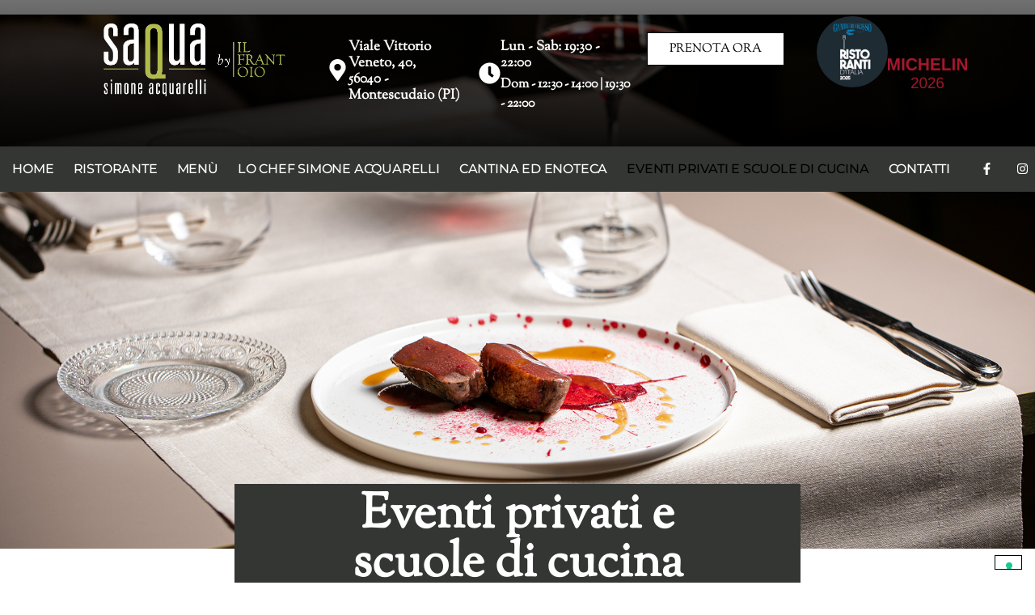

--- FILE ---
content_type: text/html; charset=UTF-8
request_url: https://saqua.it/eventi-privati-e-scuole-di-cucina/
body_size: 20210
content:
<!doctype html>
<html lang="it-IT">
<head>
	<meta charset="UTF-8">
	<meta name="viewport" content="width=device-width, initial-scale=1">
	<link rel="profile" href="https://gmpg.org/xfn/11">
				<script type="text/javascript" class="_iub_cs_skip">
				var _iub = _iub || {};
				_iub.csConfiguration = _iub.csConfiguration || {};
				_iub.csConfiguration.siteId = "2905493";
				_iub.csConfiguration.cookiePolicyId = "60095212";
			</script>
			<script class="_iub_cs_skip" src="https://cs.iubenda.com/sync/2905493.js"></script>
			<meta name='robots' content='index, follow, max-image-preview:large, max-snippet:-1, max-video-preview:-1' />
	<!-- Pixel Cat Facebook Pixel Code -->
	<script>
	!function(f,b,e,v,n,t,s){if(f.fbq)return;n=f.fbq=function(){n.callMethod?
	n.callMethod.apply(n,arguments):n.queue.push(arguments)};if(!f._fbq)f._fbq=n;
	n.push=n;n.loaded=!0;n.version='2.0';n.queue=[];t=b.createElement(e);t.async=!0;
	t.src=v;s=b.getElementsByTagName(e)[0];s.parentNode.insertBefore(t,s)}(window,
	document,'script','https://connect.facebook.net/en_US/fbevents.js' );
	fbq( 'init', '249845244785801' );fbq( 'init', '249845244785801' );	</script>
	<!-- DO NOT MODIFY -->
	<!-- End Facebook Pixel Code -->
	
	<!-- This site is optimized with the Yoast SEO plugin v26.7 - https://yoast.com/wordpress/plugins/seo/ -->
	<title>Eventi Privati e Scuole di Cucina - saQua</title>
	<meta name="description" content="Corsi di cucina con lo chef Simone Acquarelli ed eventi privati su misura in un ambiente accogliente immerso nel verde toscano." />
	<link rel="canonical" href="https://saqua.it/eventi-privati-e-scuole-di-cucina/" />
	<meta property="og:locale" content="it_IT" />
	<meta property="og:type" content="article" />
	<meta property="og:title" content="Eventi Privati e Scuole di Cucina - saQua" />
	<meta property="og:description" content="Corsi di cucina con lo chef Simone Acquarelli ed eventi privati su misura in un ambiente accogliente immerso nel verde toscano." />
	<meta property="og:url" content="https://saqua.it/eventi-privati-e-scuole-di-cucina/" />
	<meta property="og:site_name" content="saQua" />
	<meta property="article:modified_time" content="2025-05-20T10:53:46+00:00" />
	<meta property="og:image" content="https://saqua.it/wp-content/uploads/2025/05/saqua-logo-.jpg" />
	<meta property="og:image:width" content="1000" />
	<meta property="og:image:height" content="1000" />
	<meta property="og:image:type" content="image/jpeg" />
	<meta name="twitter:card" content="summary_large_image" />
	<meta name="twitter:label1" content="Tempo di lettura stimato" />
	<meta name="twitter:data1" content="1 minuto" />
	<script type="application/ld+json" class="yoast-schema-graph">{"@context":"https://schema.org","@graph":[{"@type":"WebPage","@id":"https://saqua.it/eventi-privati-e-scuole-di-cucina/","url":"https://saqua.it/eventi-privati-e-scuole-di-cucina/","name":"Eventi Privati e Scuole di Cucina - saQua","isPartOf":{"@id":"https://saqua.it/#website"},"primaryImageOfPage":{"@id":"https://saqua.it/eventi-privati-e-scuole-di-cucina/#primaryimage"},"image":{"@id":"https://saqua.it/eventi-privati-e-scuole-di-cucina/#primaryimage"},"thumbnailUrl":"https://saqua.it/wp-content/uploads/2025/05/saqua-logo-.jpg","datePublished":"2022-10-05T07:44:15+00:00","dateModified":"2025-05-20T10:53:46+00:00","description":"Corsi di cucina con lo chef Simone Acquarelli ed eventi privati su misura in un ambiente accogliente immerso nel verde toscano.","breadcrumb":{"@id":"https://saqua.it/eventi-privati-e-scuole-di-cucina/#breadcrumb"},"inLanguage":"it-IT","potentialAction":[{"@type":"ReadAction","target":["https://saqua.it/eventi-privati-e-scuole-di-cucina/"]}]},{"@type":"ImageObject","inLanguage":"it-IT","@id":"https://saqua.it/eventi-privati-e-scuole-di-cucina/#primaryimage","url":"https://saqua.it/wp-content/uploads/2025/05/saqua-logo-.jpg","contentUrl":"https://saqua.it/wp-content/uploads/2025/05/saqua-logo-.jpg","width":1000,"height":1000},{"@type":"BreadcrumbList","@id":"https://saqua.it/eventi-privati-e-scuole-di-cucina/#breadcrumb","itemListElement":[{"@type":"ListItem","position":1,"name":"Home","item":"https://saqua.it/"},{"@type":"ListItem","position":2,"name":"Eventi Privati e Scuole di Cucina"}]},{"@type":"WebSite","@id":"https://saqua.it/#website","url":"https://saqua.it/","name":"saQua","description":"by Il Frantoio","publisher":{"@id":"https://saqua.it/#organization"},"potentialAction":[{"@type":"SearchAction","target":{"@type":"EntryPoint","urlTemplate":"https://saqua.it/?s={search_term_string}"},"query-input":{"@type":"PropertyValueSpecification","valueRequired":true,"valueName":"search_term_string"}}],"inLanguage":"it-IT"},{"@type":"Organization","@id":"https://saqua.it/#organization","name":"saQua","url":"https://saqua.it/","logo":{"@type":"ImageObject","inLanguage":"it-IT","@id":"https://saqua.it/#/schema/logo/image/","url":"https://saqua.it/wp-content/uploads/2025/05/saqua-logo-.jpg","contentUrl":"https://saqua.it/wp-content/uploads/2025/05/saqua-logo-.jpg","width":1000,"height":1000,"caption":"saQua"},"image":{"@id":"https://saqua.it/#/schema/logo/image/"}}]}</script>
	<!-- / Yoast SEO plugin. -->


<link rel='dns-prefetch' href='//cdn.iubenda.com' />
<link rel='dns-prefetch' href='//www.googletagmanager.com' />
<link rel="alternate" type="application/rss+xml" title="saQua &raquo; Feed" href="https://saqua.it/feed/" />
<link rel="alternate" type="application/rss+xml" title="saQua &raquo; Feed dei commenti" href="https://saqua.it/comments/feed/" />
<link rel="alternate" title="oEmbed (JSON)" type="application/json+oembed" href="https://saqua.it/wp-json/oembed/1.0/embed?url=https%3A%2F%2Fsaqua.it%2Feventi-privati-e-scuole-di-cucina%2F" />
<link rel="alternate" title="oEmbed (XML)" type="text/xml+oembed" href="https://saqua.it/wp-json/oembed/1.0/embed?url=https%3A%2F%2Fsaqua.it%2Feventi-privati-e-scuole-di-cucina%2F&#038;format=xml" />
<style id='wp-img-auto-sizes-contain-inline-css'>
img:is([sizes=auto i],[sizes^="auto," i]){contain-intrinsic-size:3000px 1500px}
/*# sourceURL=wp-img-auto-sizes-contain-inline-css */
</style>
<style id='wp-emoji-styles-inline-css'>

	img.wp-smiley, img.emoji {
		display: inline !important;
		border: none !important;
		box-shadow: none !important;
		height: 1em !important;
		width: 1em !important;
		margin: 0 0.07em !important;
		vertical-align: -0.1em !important;
		background: none !important;
		padding: 0 !important;
	}
/*# sourceURL=wp-emoji-styles-inline-css */
</style>
<link rel='stylesheet' id='hello-elementor-css' href='https://saqua.it/wp-content/themes/hello-elementor/assets/css/reset.css?ver=3.4.5' media='all' />
<link rel='stylesheet' id='hello-elementor-theme-style-css' href='https://saqua.it/wp-content/themes/hello-elementor/assets/css/theme.css?ver=3.4.5' media='all' />
<link rel='stylesheet' id='hello-elementor-header-footer-css' href='https://saqua.it/wp-content/themes/hello-elementor/assets/css/header-footer.css?ver=3.4.5' media='all' />
<link rel='stylesheet' id='elementor-frontend-css' href='https://saqua.it/wp-content/plugins/elementor/assets/css/frontend.min.css?ver=3.31.3' media='all' />
<link rel='stylesheet' id='elementor-post-5-css' href='https://saqua.it/wp-content/uploads/elementor/css/post-5.css?ver=1768252955' media='all' />
<link rel='stylesheet' id='widget-image-css' href='https://saqua.it/wp-content/plugins/elementor/assets/css/widget-image.min.css?ver=3.31.3' media='all' />
<link rel='stylesheet' id='widget-icon-box-css' href='https://saqua.it/wp-content/plugins/elementor/assets/css/widget-icon-box.min.css?ver=3.31.3' media='all' />
<link rel='stylesheet' id='widget-nav-menu-css' href='https://saqua.it/wp-content/plugins/elementor-pro/assets/css/widget-nav-menu.min.css?ver=3.31.2' media='all' />
<link rel='stylesheet' id='widget-social-icons-css' href='https://saqua.it/wp-content/plugins/elementor/assets/css/widget-social-icons.min.css?ver=3.31.3' media='all' />
<link rel='stylesheet' id='e-apple-webkit-css' href='https://saqua.it/wp-content/plugins/elementor/assets/css/conditionals/apple-webkit.min.css?ver=3.31.3' media='all' />
<link rel='stylesheet' id='e-sticky-css' href='https://saqua.it/wp-content/plugins/elementor-pro/assets/css/modules/sticky.min.css?ver=3.31.2' media='all' />
<link rel='stylesheet' id='widget-heading-css' href='https://saqua.it/wp-content/plugins/elementor/assets/css/widget-heading.min.css?ver=3.31.3' media='all' />
<link rel='stylesheet' id='widget-price-list-css' href='https://saqua.it/wp-content/plugins/elementor-pro/assets/css/widget-price-list.min.css?ver=3.31.2' media='all' />
<link rel='stylesheet' id='e-animation-slideInUp-css' href='https://saqua.it/wp-content/plugins/elementor/assets/lib/animations/styles/slideInUp.min.css?ver=3.31.3' media='all' />
<link rel='stylesheet' id='e-animation-pop-css' href='https://saqua.it/wp-content/plugins/elementor/assets/lib/animations/styles/e-animation-pop.min.css?ver=3.31.3' media='all' />
<link rel='stylesheet' id='widget-form-css' href='https://saqua.it/wp-content/plugins/elementor-pro/assets/css/widget-form.min.css?ver=3.31.2' media='all' />
<link rel='stylesheet' id='e-animation-fadeInRight-css' href='https://saqua.it/wp-content/plugins/elementor/assets/lib/animations/styles/fadeInRight.min.css?ver=3.31.3' media='all' />
<link rel='stylesheet' id='widget-spacer-css' href='https://saqua.it/wp-content/plugins/elementor/assets/css/widget-spacer.min.css?ver=3.31.3' media='all' />
<link rel='stylesheet' id='elementor-post-341-css' href='https://saqua.it/wp-content/uploads/elementor/css/post-341.css?ver=1768294208' media='all' />
<link rel='stylesheet' id='elementor-post-29-css' href='https://saqua.it/wp-content/uploads/elementor/css/post-29.css?ver=1768252955' media='all' />
<link rel='stylesheet' id='elementor-post-101-css' href='https://saqua.it/wp-content/uploads/elementor/css/post-101.css?ver=1768252955' media='all' />
<link rel='stylesheet' id='elementor-gf-local-sortsmillgoudy-css' href='https://saqua.it/wp-content/uploads/elementor/google-fonts/css/sortsmillgoudy.css?ver=1746194877' media='all' />
<link rel='stylesheet' id='elementor-gf-local-montserrat-css' href='https://saqua.it/wp-content/uploads/elementor/google-fonts/css/montserrat.css?ver=1746194899' media='all' />

<script  type="text/javascript" class=" _iub_cs_skip" id="iubenda-head-inline-scripts-0">
var _iub = _iub || [];
_iub.csConfiguration = {"askConsentAtCookiePolicyUpdate":true,"countryDetection":true,"enableFadp":true,"enableLgpd":true,"enableTcf":true,"enableUspr":true,"floatingPreferencesButtonDisplay":"bottom-right","googleAdditionalConsentMode":true,"lgpdAppliesGlobally":false,"perPurposeConsent":true,"siteId":2905493,"tcfPurposes":{"2":"consent_only","7":"consent_only","8":"consent_only","9":"consent_only","10":"consent_only"},"whitelabel":false,"cookiePolicyId":60095212,"lang":"it","banner":{"acceptButtonColor":"#000D18","acceptButtonDisplay":true,"backgroundColor":"#B1BB4A","backgroundOverlay":true,"closeButtonDisplay":false,"customizeButtonDisplay":true,"explicitWithdrawal":true,"fontSizeBody":"10px","listPurposes":true,"logo":"https://saqua.it/wp-content/uploads/2022/10/logo-sito.png","ownerName":"saqua.it/","position":"bottom","rejectButtonColor":"#000000","rejectButtonDisplay":true,"showPurposesToggles":true,"showTotalNumberOfProviders":true,"textColor":"#000000"}};

//# sourceURL=iubenda-head-inline-scripts-0
</script>
<script  type="text/javascript" class=" _iub_cs_skip" src="//cdn.iubenda.com/cs/tcf/stub-v2.js?ver=3.12.5" id="iubenda-head-scripts-1-js"></script>
<script  type="text/javascript" class=" _iub_cs_skip" src="//cdn.iubenda.com/cs/tcf/safe-tcf-v2.js?ver=3.12.5" id="iubenda-head-scripts-2-js"></script>
<script  type="text/javascript" class=" _iub_cs_skip" src="//cdn.iubenda.com/cs/gpp/stub.js?ver=3.12.5" id="iubenda-head-scripts-3-js"></script>
<script  type="text/javascript" charset="UTF-8" async="" class=" _iub_cs_skip" src="//cdn.iubenda.com/cs/iubenda_cs.js?ver=3.12.5" id="iubenda-head-scripts-4-js"></script>
<script src="https://saqua.it/wp-includes/js/jquery/jquery.min.js?ver=3.7.1" id="jquery-core-js"></script>
<script src="https://saqua.it/wp-includes/js/jquery/jquery-migrate.min.js?ver=3.4.1" id="jquery-migrate-js"></script>

<!-- Snippet del tag Google (gtag.js) aggiunto da Site Kit -->
<!-- Snippet Google Analytics aggiunto da Site Kit -->
<script src="https://www.googletagmanager.com/gtag/js?id=GT-PLFJ5JL" id="google_gtagjs-js" async></script>
<script id="google_gtagjs-js-after">
window.dataLayer = window.dataLayer || [];function gtag(){dataLayer.push(arguments);}
gtag("set","linker",{"domains":["saqua.it"]});
gtag("js", new Date());
gtag("set", "developer_id.dZTNiMT", true);
gtag("config", "GT-PLFJ5JL");
//# sourceURL=google_gtagjs-js-after
</script>
<link rel="https://api.w.org/" href="https://saqua.it/wp-json/" /><link rel="alternate" title="JSON" type="application/json" href="https://saqua.it/wp-json/wp/v2/pages/341" /><link rel="EditURI" type="application/rsd+xml" title="RSD" href="https://saqua.it/xmlrpc.php?rsd" />
<meta name="generator" content="WordPress 6.9" />
<link rel='shortlink' href='https://saqua.it/?p=341' />
<meta name="generator" content="Site Kit by Google 1.170.0" /><meta name="google-site-verification" content="BXbDsQkVjnaCqFHphJx3hBiyu7fcm8SJE_2K-wS2Kkk"><meta name="generator" content="Elementor 3.31.3; features: e_font_icon_svg, additional_custom_breakpoints, e_element_cache; settings: css_print_method-external, google_font-enabled, font_display-auto">
<meta name="google-site-verification" content="KLpOnI3DS3OeMbpnQtQpfDkil81mS7dE5JfKG6at3zE" />
			<style>
				.e-con.e-parent:nth-of-type(n+4):not(.e-lazyloaded):not(.e-no-lazyload),
				.e-con.e-parent:nth-of-type(n+4):not(.e-lazyloaded):not(.e-no-lazyload) * {
					background-image: none !important;
				}
				@media screen and (max-height: 1024px) {
					.e-con.e-parent:nth-of-type(n+3):not(.e-lazyloaded):not(.e-no-lazyload),
					.e-con.e-parent:nth-of-type(n+3):not(.e-lazyloaded):not(.e-no-lazyload) * {
						background-image: none !important;
					}
				}
				@media screen and (max-height: 640px) {
					.e-con.e-parent:nth-of-type(n+2):not(.e-lazyloaded):not(.e-no-lazyload),
					.e-con.e-parent:nth-of-type(n+2):not(.e-lazyloaded):not(.e-no-lazyload) * {
						background-image: none !important;
					}
				}
			</style>
			<link rel="icon" href="https://saqua.it/wp-content/uploads/2022/10/cropped-favicono-32x32.png" sizes="32x32" />
<link rel="icon" href="https://saqua.it/wp-content/uploads/2022/10/cropped-favicono-192x192.png" sizes="192x192" />
<link rel="apple-touch-icon" href="https://saqua.it/wp-content/uploads/2022/10/cropped-favicono-180x180.png" />
<meta name="msapplication-TileImage" content="https://saqua.it/wp-content/uploads/2022/10/cropped-favicono-270x270.png" />
<style id='global-styles-inline-css'>
:root{--wp--preset--aspect-ratio--square: 1;--wp--preset--aspect-ratio--4-3: 4/3;--wp--preset--aspect-ratio--3-4: 3/4;--wp--preset--aspect-ratio--3-2: 3/2;--wp--preset--aspect-ratio--2-3: 2/3;--wp--preset--aspect-ratio--16-9: 16/9;--wp--preset--aspect-ratio--9-16: 9/16;--wp--preset--color--black: #000000;--wp--preset--color--cyan-bluish-gray: #abb8c3;--wp--preset--color--white: #ffffff;--wp--preset--color--pale-pink: #f78da7;--wp--preset--color--vivid-red: #cf2e2e;--wp--preset--color--luminous-vivid-orange: #ff6900;--wp--preset--color--luminous-vivid-amber: #fcb900;--wp--preset--color--light-green-cyan: #7bdcb5;--wp--preset--color--vivid-green-cyan: #00d084;--wp--preset--color--pale-cyan-blue: #8ed1fc;--wp--preset--color--vivid-cyan-blue: #0693e3;--wp--preset--color--vivid-purple: #9b51e0;--wp--preset--gradient--vivid-cyan-blue-to-vivid-purple: linear-gradient(135deg,rgb(6,147,227) 0%,rgb(155,81,224) 100%);--wp--preset--gradient--light-green-cyan-to-vivid-green-cyan: linear-gradient(135deg,rgb(122,220,180) 0%,rgb(0,208,130) 100%);--wp--preset--gradient--luminous-vivid-amber-to-luminous-vivid-orange: linear-gradient(135deg,rgb(252,185,0) 0%,rgb(255,105,0) 100%);--wp--preset--gradient--luminous-vivid-orange-to-vivid-red: linear-gradient(135deg,rgb(255,105,0) 0%,rgb(207,46,46) 100%);--wp--preset--gradient--very-light-gray-to-cyan-bluish-gray: linear-gradient(135deg,rgb(238,238,238) 0%,rgb(169,184,195) 100%);--wp--preset--gradient--cool-to-warm-spectrum: linear-gradient(135deg,rgb(74,234,220) 0%,rgb(151,120,209) 20%,rgb(207,42,186) 40%,rgb(238,44,130) 60%,rgb(251,105,98) 80%,rgb(254,248,76) 100%);--wp--preset--gradient--blush-light-purple: linear-gradient(135deg,rgb(255,206,236) 0%,rgb(152,150,240) 100%);--wp--preset--gradient--blush-bordeaux: linear-gradient(135deg,rgb(254,205,165) 0%,rgb(254,45,45) 50%,rgb(107,0,62) 100%);--wp--preset--gradient--luminous-dusk: linear-gradient(135deg,rgb(255,203,112) 0%,rgb(199,81,192) 50%,rgb(65,88,208) 100%);--wp--preset--gradient--pale-ocean: linear-gradient(135deg,rgb(255,245,203) 0%,rgb(182,227,212) 50%,rgb(51,167,181) 100%);--wp--preset--gradient--electric-grass: linear-gradient(135deg,rgb(202,248,128) 0%,rgb(113,206,126) 100%);--wp--preset--gradient--midnight: linear-gradient(135deg,rgb(2,3,129) 0%,rgb(40,116,252) 100%);--wp--preset--font-size--small: 13px;--wp--preset--font-size--medium: 20px;--wp--preset--font-size--large: 36px;--wp--preset--font-size--x-large: 42px;--wp--preset--spacing--20: 0.44rem;--wp--preset--spacing--30: 0.67rem;--wp--preset--spacing--40: 1rem;--wp--preset--spacing--50: 1.5rem;--wp--preset--spacing--60: 2.25rem;--wp--preset--spacing--70: 3.38rem;--wp--preset--spacing--80: 5.06rem;--wp--preset--shadow--natural: 6px 6px 9px rgba(0, 0, 0, 0.2);--wp--preset--shadow--deep: 12px 12px 50px rgba(0, 0, 0, 0.4);--wp--preset--shadow--sharp: 6px 6px 0px rgba(0, 0, 0, 0.2);--wp--preset--shadow--outlined: 6px 6px 0px -3px rgb(255, 255, 255), 6px 6px rgb(0, 0, 0);--wp--preset--shadow--crisp: 6px 6px 0px rgb(0, 0, 0);}:root { --wp--style--global--content-size: 800px;--wp--style--global--wide-size: 1200px; }:where(body) { margin: 0; }.wp-site-blocks > .alignleft { float: left; margin-right: 2em; }.wp-site-blocks > .alignright { float: right; margin-left: 2em; }.wp-site-blocks > .aligncenter { justify-content: center; margin-left: auto; margin-right: auto; }:where(.wp-site-blocks) > * { margin-block-start: 24px; margin-block-end: 0; }:where(.wp-site-blocks) > :first-child { margin-block-start: 0; }:where(.wp-site-blocks) > :last-child { margin-block-end: 0; }:root { --wp--style--block-gap: 24px; }:root :where(.is-layout-flow) > :first-child{margin-block-start: 0;}:root :where(.is-layout-flow) > :last-child{margin-block-end: 0;}:root :where(.is-layout-flow) > *{margin-block-start: 24px;margin-block-end: 0;}:root :where(.is-layout-constrained) > :first-child{margin-block-start: 0;}:root :where(.is-layout-constrained) > :last-child{margin-block-end: 0;}:root :where(.is-layout-constrained) > *{margin-block-start: 24px;margin-block-end: 0;}:root :where(.is-layout-flex){gap: 24px;}:root :where(.is-layout-grid){gap: 24px;}.is-layout-flow > .alignleft{float: left;margin-inline-start: 0;margin-inline-end: 2em;}.is-layout-flow > .alignright{float: right;margin-inline-start: 2em;margin-inline-end: 0;}.is-layout-flow > .aligncenter{margin-left: auto !important;margin-right: auto !important;}.is-layout-constrained > .alignleft{float: left;margin-inline-start: 0;margin-inline-end: 2em;}.is-layout-constrained > .alignright{float: right;margin-inline-start: 2em;margin-inline-end: 0;}.is-layout-constrained > .aligncenter{margin-left: auto !important;margin-right: auto !important;}.is-layout-constrained > :where(:not(.alignleft):not(.alignright):not(.alignfull)){max-width: var(--wp--style--global--content-size);margin-left: auto !important;margin-right: auto !important;}.is-layout-constrained > .alignwide{max-width: var(--wp--style--global--wide-size);}body .is-layout-flex{display: flex;}.is-layout-flex{flex-wrap: wrap;align-items: center;}.is-layout-flex > :is(*, div){margin: 0;}body .is-layout-grid{display: grid;}.is-layout-grid > :is(*, div){margin: 0;}body{padding-top: 0px;padding-right: 0px;padding-bottom: 0px;padding-left: 0px;}a:where(:not(.wp-element-button)){text-decoration: underline;}:root :where(.wp-element-button, .wp-block-button__link){background-color: #32373c;border-width: 0;color: #fff;font-family: inherit;font-size: inherit;font-style: inherit;font-weight: inherit;letter-spacing: inherit;line-height: inherit;padding-top: calc(0.667em + 2px);padding-right: calc(1.333em + 2px);padding-bottom: calc(0.667em + 2px);padding-left: calc(1.333em + 2px);text-decoration: none;text-transform: inherit;}.has-black-color{color: var(--wp--preset--color--black) !important;}.has-cyan-bluish-gray-color{color: var(--wp--preset--color--cyan-bluish-gray) !important;}.has-white-color{color: var(--wp--preset--color--white) !important;}.has-pale-pink-color{color: var(--wp--preset--color--pale-pink) !important;}.has-vivid-red-color{color: var(--wp--preset--color--vivid-red) !important;}.has-luminous-vivid-orange-color{color: var(--wp--preset--color--luminous-vivid-orange) !important;}.has-luminous-vivid-amber-color{color: var(--wp--preset--color--luminous-vivid-amber) !important;}.has-light-green-cyan-color{color: var(--wp--preset--color--light-green-cyan) !important;}.has-vivid-green-cyan-color{color: var(--wp--preset--color--vivid-green-cyan) !important;}.has-pale-cyan-blue-color{color: var(--wp--preset--color--pale-cyan-blue) !important;}.has-vivid-cyan-blue-color{color: var(--wp--preset--color--vivid-cyan-blue) !important;}.has-vivid-purple-color{color: var(--wp--preset--color--vivid-purple) !important;}.has-black-background-color{background-color: var(--wp--preset--color--black) !important;}.has-cyan-bluish-gray-background-color{background-color: var(--wp--preset--color--cyan-bluish-gray) !important;}.has-white-background-color{background-color: var(--wp--preset--color--white) !important;}.has-pale-pink-background-color{background-color: var(--wp--preset--color--pale-pink) !important;}.has-vivid-red-background-color{background-color: var(--wp--preset--color--vivid-red) !important;}.has-luminous-vivid-orange-background-color{background-color: var(--wp--preset--color--luminous-vivid-orange) !important;}.has-luminous-vivid-amber-background-color{background-color: var(--wp--preset--color--luminous-vivid-amber) !important;}.has-light-green-cyan-background-color{background-color: var(--wp--preset--color--light-green-cyan) !important;}.has-vivid-green-cyan-background-color{background-color: var(--wp--preset--color--vivid-green-cyan) !important;}.has-pale-cyan-blue-background-color{background-color: var(--wp--preset--color--pale-cyan-blue) !important;}.has-vivid-cyan-blue-background-color{background-color: var(--wp--preset--color--vivid-cyan-blue) !important;}.has-vivid-purple-background-color{background-color: var(--wp--preset--color--vivid-purple) !important;}.has-black-border-color{border-color: var(--wp--preset--color--black) !important;}.has-cyan-bluish-gray-border-color{border-color: var(--wp--preset--color--cyan-bluish-gray) !important;}.has-white-border-color{border-color: var(--wp--preset--color--white) !important;}.has-pale-pink-border-color{border-color: var(--wp--preset--color--pale-pink) !important;}.has-vivid-red-border-color{border-color: var(--wp--preset--color--vivid-red) !important;}.has-luminous-vivid-orange-border-color{border-color: var(--wp--preset--color--luminous-vivid-orange) !important;}.has-luminous-vivid-amber-border-color{border-color: var(--wp--preset--color--luminous-vivid-amber) !important;}.has-light-green-cyan-border-color{border-color: var(--wp--preset--color--light-green-cyan) !important;}.has-vivid-green-cyan-border-color{border-color: var(--wp--preset--color--vivid-green-cyan) !important;}.has-pale-cyan-blue-border-color{border-color: var(--wp--preset--color--pale-cyan-blue) !important;}.has-vivid-cyan-blue-border-color{border-color: var(--wp--preset--color--vivid-cyan-blue) !important;}.has-vivid-purple-border-color{border-color: var(--wp--preset--color--vivid-purple) !important;}.has-vivid-cyan-blue-to-vivid-purple-gradient-background{background: var(--wp--preset--gradient--vivid-cyan-blue-to-vivid-purple) !important;}.has-light-green-cyan-to-vivid-green-cyan-gradient-background{background: var(--wp--preset--gradient--light-green-cyan-to-vivid-green-cyan) !important;}.has-luminous-vivid-amber-to-luminous-vivid-orange-gradient-background{background: var(--wp--preset--gradient--luminous-vivid-amber-to-luminous-vivid-orange) !important;}.has-luminous-vivid-orange-to-vivid-red-gradient-background{background: var(--wp--preset--gradient--luminous-vivid-orange-to-vivid-red) !important;}.has-very-light-gray-to-cyan-bluish-gray-gradient-background{background: var(--wp--preset--gradient--very-light-gray-to-cyan-bluish-gray) !important;}.has-cool-to-warm-spectrum-gradient-background{background: var(--wp--preset--gradient--cool-to-warm-spectrum) !important;}.has-blush-light-purple-gradient-background{background: var(--wp--preset--gradient--blush-light-purple) !important;}.has-blush-bordeaux-gradient-background{background: var(--wp--preset--gradient--blush-bordeaux) !important;}.has-luminous-dusk-gradient-background{background: var(--wp--preset--gradient--luminous-dusk) !important;}.has-pale-ocean-gradient-background{background: var(--wp--preset--gradient--pale-ocean) !important;}.has-electric-grass-gradient-background{background: var(--wp--preset--gradient--electric-grass) !important;}.has-midnight-gradient-background{background: var(--wp--preset--gradient--midnight) !important;}.has-small-font-size{font-size: var(--wp--preset--font-size--small) !important;}.has-medium-font-size{font-size: var(--wp--preset--font-size--medium) !important;}.has-large-font-size{font-size: var(--wp--preset--font-size--large) !important;}.has-x-large-font-size{font-size: var(--wp--preset--font-size--x-large) !important;}
/*# sourceURL=global-styles-inline-css */
</style>
</head>
<body class="wp-singular page-template-default page page-id-341 wp-custom-logo wp-embed-responsive wp-theme-hello-elementor hello-elementor-default elementor-default elementor-kit-5 elementor-page elementor-page-341">


<a class="skip-link screen-reader-text" href="#content">Vai al contenuto</a>

		<header data-elementor-type="header" data-elementor-id="29" class="elementor elementor-29 elementor-location-header" data-elementor-post-type="elementor_library">
			<div class="elementor-element elementor-element-a652b9e e-con-full e-flex e-con e-parent" data-id="a652b9e" data-element_type="container" data-settings="{&quot;background_background&quot;:&quot;gradient&quot;}">
		<div class="elementor-element elementor-element-32e9e2e e-con-full elementor-hidden-tablet elementor-hidden-mobile e-flex e-con e-child" data-id="32e9e2e" data-element_type="container">
				</div>
		<div class="elementor-element elementor-element-e865d6c e-con-full e-flex e-con e-child" data-id="e865d6c" data-element_type="container">
				<div class="elementor-element elementor-element-910fdcc elementor-widget-mobile__width-initial elementor-widget elementor-widget-theme-site-logo elementor-widget-image" data-id="910fdcc" data-element_type="widget" data-widget_type="theme-site-logo.default">
											<a href="https://saqua.it">
			<img fetchpriority="high" width="955" height="412" src="https://saqua.it/wp-content/uploads/2022/10/logo-sito.png" class="attachment-full size-full wp-image-304" alt="" srcset="https://saqua.it/wp-content/uploads/2022/10/logo-sito.png 955w, https://saqua.it/wp-content/uploads/2022/10/logo-sito-300x129.png 300w, https://saqua.it/wp-content/uploads/2022/10/logo-sito-768x331.png 768w" sizes="(max-width: 955px) 100vw, 955px" />				</a>
											</div>
				</div>
		<div class="elementor-element elementor-element-88566a0 elementor-hidden-mobile e-con-full e-flex e-con e-child" data-id="88566a0" data-element_type="container">
		<div class="elementor-element elementor-element-23cca42 elementor-hidden-phone e-con-full e-flex e-con e-child" data-id="23cca42" data-element_type="container">
		<div class="elementor-element elementor-element-29352d0 elementor-hidden-tablet e-con-full elementor-hidden-mobile e-flex e-con e-child" data-id="29352d0" data-element_type="container">
				<div class="elementor-element elementor-element-24b5a85 elementor-position-left elementor-view-default elementor-mobile-position-top elementor-widget elementor-widget-icon-box" data-id="24b5a85" data-element_type="widget" data-widget_type="icon-box.default">
							<div class="elementor-icon-box-wrapper">

						<div class="elementor-icon-box-icon">
				<a href="https://www.google.com/search?q=Saqua&#038;rlz=1C5CHFA_enIT1018IT1018&#038;oq=saqua&#038;aqs=chrome.0.69i59j46i175i199i512j46i512j69i65j69i60l4.1057j0j4&#038;sourceid=chrome&#038;ie=UTF-8#" class="elementor-icon" tabindex="-1" aria-label=" Viale Vittorio Veneto, 40,&lt;br&gt;56040 - Montescudaio (PI)">
				<svg aria-hidden="true" class="e-font-icon-svg e-fas-map-marker-alt" viewBox="0 0 384 512" xmlns="http://www.w3.org/2000/svg"><path d="M172.268 501.67C26.97 291.031 0 269.413 0 192 0 85.961 85.961 0 192 0s192 85.961 192 192c0 77.413-26.97 99.031-172.268 309.67-9.535 13.774-29.93 13.773-39.464 0zM192 272c44.183 0 80-35.817 80-80s-35.817-80-80-80-80 35.817-80 80 35.817 80 80 80z"></path></svg>				</a>
			</div>
			
						<div class="elementor-icon-box-content">

									<h3 class="elementor-icon-box-title">
						<a href="https://www.google.com/search?q=Saqua&#038;rlz=1C5CHFA_enIT1018IT1018&#038;oq=saqua&#038;aqs=chrome.0.69i59j46i175i199i512j46i512j69i65j69i60l4.1057j0j4&#038;sourceid=chrome&#038;ie=UTF-8#" >
							 Viale Vittorio Veneto, 40,<br>56040 - Montescudaio (PI)						</a>
					</h3>
				
				
			</div>
			
		</div>
						</div>
				</div>
		<div class="elementor-element elementor-element-52660ea e-con-full elementor-hidden-tablet elementor-hidden-mobile e-flex e-con e-child" data-id="52660ea" data-element_type="container">
				<div class="elementor-element elementor-element-e9909d5 elementor-position-left elementor-view-default elementor-mobile-position-top elementor-widget elementor-widget-icon-box" data-id="e9909d5" data-element_type="widget" data-widget_type="icon-box.default">
							<div class="elementor-icon-box-wrapper">

						<div class="elementor-icon-box-icon">
				<span  class="elementor-icon">
				<svg aria-hidden="true" class="e-font-icon-svg e-fas-clock" viewBox="0 0 512 512" xmlns="http://www.w3.org/2000/svg"><path d="M256,8C119,8,8,119,8,256S119,504,256,504,504,393,504,256,393,8,256,8Zm92.49,313h0l-20,25a16,16,0,0,1-22.49,2.5h0l-67-49.72a40,40,0,0,1-15-31.23V112a16,16,0,0,1,16-16h32a16,16,0,0,1,16,16V256l58,42.5A16,16,0,0,1,348.49,321Z"></path></svg>				</span>
			</div>
			
						<div class="elementor-icon-box-content">

									<h3 class="elementor-icon-box-title">
						<span  >
							Lun - Sab: 19:30 - 22:00						</span>
					</h3>
				
									<p class="elementor-icon-box-description">
						Dom - 12:30 - 14:00 | 19:30 - 22:00					</p>
				
			</div>
			
		</div>
						</div>
				</div>
		<div class="elementor-element elementor-element-4419ef2 e-con-full e-flex e-con e-child" data-id="4419ef2" data-element_type="container">
				<div class="elementor-element elementor-element-a18a75b elementor-tablet-align-justify elementor-align-justify elementor-widget elementor-widget-button" data-id="a18a75b" data-element_type="widget" data-widget_type="button.default">
										<a class="elementor-button elementor-button-link elementor-size-sm" href="http://saquabyilfrantoio.plateform.app" target="_blank">
						<span class="elementor-button-content-wrapper">
									<span class="elementor-button-text">Prenota ora</span>
					</span>
					</a>
								</div>
				<div class="elementor-element elementor-element-dd8f715 elementor-tablet-align-justify elementor-align-justify elementor-hidden-desktop elementor-hidden-tablet elementor-hidden-mobile elementor-widget elementor-widget-button" data-id="dd8f715" data-element_type="widget" data-widget_type="button.default">
										<a class="elementor-button elementor-button-link elementor-size-sm" href="https://saqua.it/wp-content/uploads/2024/11/Saqua-menu-feste-2024.pdf" target="_blank">
						<span class="elementor-button-content-wrapper">
									<span class="elementor-button-text">Menu delle feste 2024</span>
					</span>
					</a>
								</div>
				</div>
				</div>
				</div>
		<div class="elementor-element elementor-element-76f0031 e-con-full e-flex e-con e-child" data-id="76f0031" data-element_type="container">
				<div class="elementor-element elementor-element-5b03e32 elementor-widget__width-initial elementor-widget elementor-widget-image" data-id="5b03e32" data-element_type="widget" data-widget_type="image.default">
															<img width="800" height="800" src="https://saqua.it/wp-content/uploads/2022/10/Post-Instagram-saQua-21-1024x1024.png" class="attachment-large size-large wp-image-946" alt="" srcset="https://saqua.it/wp-content/uploads/2022/10/Post-Instagram-saQua-21-1024x1024.png 1024w, https://saqua.it/wp-content/uploads/2022/10/Post-Instagram-saQua-21-300x300.png 300w, https://saqua.it/wp-content/uploads/2022/10/Post-Instagram-saQua-21-150x150.png 150w, https://saqua.it/wp-content/uploads/2022/10/Post-Instagram-saQua-21-768x768.png 768w, https://saqua.it/wp-content/uploads/2022/10/Post-Instagram-saQua-21.png 1080w" sizes="(max-width: 800px) 100vw, 800px" />															</div>
				<div class="elementor-element elementor-element-a204fff elementor-widget__width-initial elementor-widget elementor-widget-image" data-id="a204fff" data-element_type="widget" data-widget_type="image.default">
															<img width="800" height="296" src="https://saqua.it/wp-content/uploads/2022/10/Ristorante-selezionato-MICHELIN_2026_Verticale_Rosso-1024x379.png" class="attachment-large size-large wp-image-1158" alt="" srcset="https://saqua.it/wp-content/uploads/2022/10/Ristorante-selezionato-MICHELIN_2026_Verticale_Rosso-1024x379.png 1024w, https://saqua.it/wp-content/uploads/2022/10/Ristorante-selezionato-MICHELIN_2026_Verticale_Rosso-300x111.png 300w, https://saqua.it/wp-content/uploads/2022/10/Ristorante-selezionato-MICHELIN_2026_Verticale_Rosso-768x284.png 768w, https://saqua.it/wp-content/uploads/2022/10/Ristorante-selezionato-MICHELIN_2026_Verticale_Rosso-1536x569.png 1536w, https://saqua.it/wp-content/uploads/2022/10/Ristorante-selezionato-MICHELIN_2026_Verticale_Rosso-2048x759.png 2048w" sizes="(max-width: 800px) 100vw, 800px" />															</div>
				</div>
				</div>
				<nav class="elementor-section elementor-top-section elementor-element elementor-element-303c9ff4 elementor-section-content-middle elementor-reverse-tablet elementor-reverse-mobile elementor-section-boxed elementor-section-height-default elementor-section-height-default" data-id="303c9ff4" data-element_type="section" data-settings="{&quot;background_background&quot;:&quot;classic&quot;,&quot;sticky&quot;:&quot;top&quot;,&quot;sticky_on&quot;:[&quot;desktop&quot;,&quot;tablet&quot;,&quot;mobile&quot;],&quot;sticky_offset&quot;:0,&quot;sticky_effects_offset&quot;:0,&quot;sticky_anchor_link_offset&quot;:0}">
						<div class="elementor-container elementor-column-gap-no">
					<div class="elementor-column elementor-col-50 elementor-top-column elementor-element elementor-element-3e079a55" data-id="3e079a55" data-element_type="column">
			<div class="elementor-widget-wrap elementor-element-populated">
						<div class="elementor-element elementor-element-1b439c9f elementor-nav-menu--stretch elementor-nav-menu__align-center elementor-nav-menu--dropdown-tablet elementor-nav-menu__text-align-aside elementor-nav-menu--toggle elementor-nav-menu--burger elementor-widget elementor-widget-nav-menu" data-id="1b439c9f" data-element_type="widget" data-settings="{&quot;full_width&quot;:&quot;stretch&quot;,&quot;layout&quot;:&quot;horizontal&quot;,&quot;submenu_icon&quot;:{&quot;value&quot;:&quot;&lt;svg class=\&quot;e-font-icon-svg e-fas-caret-down\&quot; viewBox=\&quot;0 0 320 512\&quot; xmlns=\&quot;http:\/\/www.w3.org\/2000\/svg\&quot;&gt;&lt;path d=\&quot;M31.3 192h257.3c17.8 0 26.7 21.5 14.1 34.1L174.1 354.8c-7.8 7.8-20.5 7.8-28.3 0L17.2 226.1C4.6 213.5 13.5 192 31.3 192z\&quot;&gt;&lt;\/path&gt;&lt;\/svg&gt;&quot;,&quot;library&quot;:&quot;fa-solid&quot;},&quot;toggle&quot;:&quot;burger&quot;}" data-widget_type="nav-menu.default">
								<nav aria-label="Menu" class="elementor-nav-menu--main elementor-nav-menu__container elementor-nav-menu--layout-horizontal e--pointer-background e--animation-fade">
				<ul id="menu-1-1b439c9f" class="elementor-nav-menu"><li class="menu-item menu-item-type-post_type menu-item-object-page menu-item-home menu-item-45"><a href="https://saqua.it/" class="elementor-item">Home</a></li>
<li class="menu-item menu-item-type-custom menu-item-object-custom menu-item-63"><a href="/il-ristorante/" class="elementor-item">Ristorante</a></li>
<li class="menu-item menu-item-type-post_type menu-item-object-page menu-item-683"><a href="https://saqua.it/menu/" class="elementor-item">Menù</a></li>
<li class="menu-item menu-item-type-post_type menu-item-object-page menu-item-253"><a href="https://saqua.it/lo-chef-simone-acquarelli/" class="elementor-item">Lo Chef Simone Acquarelli</a></li>
<li class="menu-item menu-item-type-custom menu-item-object-custom menu-item-65"><a href="/cantina-ed-enoteca/" class="elementor-item">Cantina ed enoteca</a></li>
<li class="menu-item menu-item-type-custom menu-item-object-custom current-menu-item menu-item-66"><a href="/eventi-privati-e-scuole-di-cucina/" aria-current="page" class="elementor-item elementor-item-active">Eventi privati e scuole di cucina</a></li>
<li class="menu-item menu-item-type-custom menu-item-object-custom menu-item-67"><a href="/#contatti" class="elementor-item elementor-item-anchor">Contatti</a></li>
</ul>			</nav>
					<div class="elementor-menu-toggle" role="button" tabindex="0" aria-label="Menu di commutazione" aria-expanded="false">
			<svg aria-hidden="true" role="presentation" class="elementor-menu-toggle__icon--open e-font-icon-svg e-eicon-menu-bar" viewBox="0 0 1000 1000" xmlns="http://www.w3.org/2000/svg"><path d="M104 333H896C929 333 958 304 958 271S929 208 896 208H104C71 208 42 237 42 271S71 333 104 333ZM104 583H896C929 583 958 554 958 521S929 458 896 458H104C71 458 42 487 42 521S71 583 104 583ZM104 833H896C929 833 958 804 958 771S929 708 896 708H104C71 708 42 737 42 771S71 833 104 833Z"></path></svg><svg aria-hidden="true" role="presentation" class="elementor-menu-toggle__icon--close e-font-icon-svg e-eicon-close" viewBox="0 0 1000 1000" xmlns="http://www.w3.org/2000/svg"><path d="M742 167L500 408 258 167C246 154 233 150 217 150 196 150 179 158 167 167 154 179 150 196 150 212 150 229 154 242 171 254L408 500 167 742C138 771 138 800 167 829 196 858 225 858 254 829L496 587 738 829C750 842 767 846 783 846 800 846 817 842 829 829 842 817 846 804 846 783 846 767 842 750 829 737L588 500 833 258C863 229 863 200 833 171 804 137 775 137 742 167Z"></path></svg>		</div>
					<nav class="elementor-nav-menu--dropdown elementor-nav-menu__container" aria-hidden="true">
				<ul id="menu-2-1b439c9f" class="elementor-nav-menu"><li class="menu-item menu-item-type-post_type menu-item-object-page menu-item-home menu-item-45"><a href="https://saqua.it/" class="elementor-item" tabindex="-1">Home</a></li>
<li class="menu-item menu-item-type-custom menu-item-object-custom menu-item-63"><a href="/il-ristorante/" class="elementor-item" tabindex="-1">Ristorante</a></li>
<li class="menu-item menu-item-type-post_type menu-item-object-page menu-item-683"><a href="https://saqua.it/menu/" class="elementor-item" tabindex="-1">Menù</a></li>
<li class="menu-item menu-item-type-post_type menu-item-object-page menu-item-253"><a href="https://saqua.it/lo-chef-simone-acquarelli/" class="elementor-item" tabindex="-1">Lo Chef Simone Acquarelli</a></li>
<li class="menu-item menu-item-type-custom menu-item-object-custom menu-item-65"><a href="/cantina-ed-enoteca/" class="elementor-item" tabindex="-1">Cantina ed enoteca</a></li>
<li class="menu-item menu-item-type-custom menu-item-object-custom current-menu-item menu-item-66"><a href="/eventi-privati-e-scuole-di-cucina/" aria-current="page" class="elementor-item elementor-item-active" tabindex="-1">Eventi privati e scuole di cucina</a></li>
<li class="menu-item menu-item-type-custom menu-item-object-custom menu-item-67"><a href="/#contatti" class="elementor-item elementor-item-anchor" tabindex="-1">Contatti</a></li>
</ul>			</nav>
						</div>
					</div>
		</div>
				<div class="elementor-column elementor-col-50 elementor-top-column elementor-element elementor-element-4635ef12" data-id="4635ef12" data-element_type="column">
			<div class="elementor-widget-wrap elementor-element-populated">
						<div class="elementor-element elementor-element-5c0bcf5d e-grid-align-right e-grid-align-tablet-left elementor-shape-rounded elementor-grid-0 elementor-widget elementor-widget-social-icons" data-id="5c0bcf5d" data-element_type="widget" data-widget_type="social-icons.default">
							<div class="elementor-social-icons-wrapper elementor-grid" role="list">
							<span class="elementor-grid-item" role="listitem">
					<a class="elementor-icon elementor-social-icon elementor-social-icon-facebook-f elementor-repeater-item-320e991" href="https://www.facebook.com/saquabyilfrantoio/" target="_blank">
						<span class="elementor-screen-only">Facebook-f</span>
						<svg class="e-font-icon-svg e-fab-facebook-f" viewBox="0 0 320 512" xmlns="http://www.w3.org/2000/svg"><path d="M279.14 288l14.22-92.66h-88.91v-60.13c0-25.35 12.42-50.06 52.24-50.06h40.42V6.26S260.43 0 225.36 0c-73.22 0-121.08 44.38-121.08 124.72v70.62H22.89V288h81.39v224h100.17V288z"></path></svg>					</a>
				</span>
							<span class="elementor-grid-item" role="listitem">
					<a class="elementor-icon elementor-social-icon elementor-social-icon-instagram elementor-repeater-item-8206083" href="https://www.instagram.com/saqua_byilfrantoio/" target="_blank">
						<span class="elementor-screen-only">Instagram</span>
						<svg class="e-font-icon-svg e-fab-instagram" viewBox="0 0 448 512" xmlns="http://www.w3.org/2000/svg"><path d="M224.1 141c-63.6 0-114.9 51.3-114.9 114.9s51.3 114.9 114.9 114.9S339 319.5 339 255.9 287.7 141 224.1 141zm0 189.6c-41.1 0-74.7-33.5-74.7-74.7s33.5-74.7 74.7-74.7 74.7 33.5 74.7 74.7-33.6 74.7-74.7 74.7zm146.4-194.3c0 14.9-12 26.8-26.8 26.8-14.9 0-26.8-12-26.8-26.8s12-26.8 26.8-26.8 26.8 12 26.8 26.8zm76.1 27.2c-1.7-35.9-9.9-67.7-36.2-93.9-26.2-26.2-58-34.4-93.9-36.2-37-2.1-147.9-2.1-184.9 0-35.8 1.7-67.6 9.9-93.9 36.1s-34.4 58-36.2 93.9c-2.1 37-2.1 147.9 0 184.9 1.7 35.9 9.9 67.7 36.2 93.9s58 34.4 93.9 36.2c37 2.1 147.9 2.1 184.9 0 35.9-1.7 67.7-9.9 93.9-36.2 26.2-26.2 34.4-58 36.2-93.9 2.1-37 2.1-147.8 0-184.8zM398.8 388c-7.8 19.6-22.9 34.7-42.6 42.6-29.5 11.7-99.5 9-132.1 9s-102.7 2.6-132.1-9c-19.6-7.8-34.7-22.9-42.6-42.6-11.7-29.5-9-99.5-9-132.1s-2.6-102.7 9-132.1c7.8-19.6 22.9-34.7 42.6-42.6 29.5-11.7 99.5-9 132.1-9s102.7-2.6 132.1 9c19.6 7.8 34.7 22.9 42.6 42.6 11.7 29.5 9 99.5 9 132.1s2.7 102.7-9 132.1z"></path></svg>					</a>
				</span>
					</div>
						</div>
					</div>
		</div>
					</div>
		</nav>
				</header>
		
<main id="content" class="site-main post-341 page type-page status-publish has-post-thumbnail hentry">

	
	<div class="page-content">
				<div data-elementor-type="wp-page" data-elementor-id="341" class="elementor elementor-341" data-elementor-post-type="page">
						<section class="elementor-section elementor-top-section elementor-element elementor-element-0d3a082 elementor-section-items-stretch elementor-section-content-middle elementor-section-full_width elementor-section-height-min-height elementor-section-height-default" data-id="0d3a082" data-element_type="section" data-settings="{&quot;background_background&quot;:&quot;classic&quot;}">
						<div class="elementor-container elementor-column-gap-no">
					<div class="elementor-column elementor-col-100 elementor-top-column elementor-element elementor-element-f790767" data-id="f790767" data-element_type="column">
			<div class="elementor-widget-wrap">
							</div>
		</div>
					</div>
		</section>
				<section class="elementor-section elementor-top-section elementor-element elementor-element-e9f983f elementor-section-height-min-height elementor-section-boxed elementor-section-height-default elementor-section-items-middle" data-id="e9f983f" data-element_type="section">
						<div class="elementor-container elementor-column-gap-default">
					<div class="elementor-column elementor-col-100 elementor-top-column elementor-element elementor-element-7e142f8" data-id="7e142f8" data-element_type="column">
			<div class="elementor-widget-wrap elementor-element-populated">
						<section class="elementor-section elementor-inner-section elementor-element elementor-element-c0de81f elementor-section-boxed elementor-section-height-default elementor-section-height-default" data-id="c0de81f" data-element_type="section" data-settings="{&quot;background_background&quot;:&quot;classic&quot;}">
						<div class="elementor-container elementor-column-gap-default">
					<div class="elementor-column elementor-col-100 elementor-inner-column elementor-element elementor-element-56037b6" data-id="56037b6" data-element_type="column" data-settings="{&quot;background_background&quot;:&quot;classic&quot;}">
			<div class="elementor-widget-wrap elementor-element-populated">
						<div class="elementor-element elementor-element-0231052 animated-slow elementor-invisible elementor-widget elementor-widget-heading" data-id="0231052" data-element_type="widget" data-settings="{&quot;_animation&quot;:&quot;slideInUp&quot;}" data-widget_type="heading.default">
					<h1 class="elementor-heading-title elementor-size-default">Eventi privati e<br> scuole di cucina</h1>				</div>
					</div>
		</div>
					</div>
		</section>
					</div>
		</div>
					</div>
		</section>
				<section class="elementor-section elementor-top-section elementor-element elementor-element-f0d9a41 elementor-section-full_width elementor-section-content-middle elementor-reverse-tablet elementor-reverse-mobile elementor-section-height-default elementor-section-height-default elementor-invisible" data-id="f0d9a41" data-element_type="section" data-settings="{&quot;animation&quot;:&quot;slideInUp&quot;}">
						<div class="elementor-container elementor-column-gap-no">
					<div class="elementor-column elementor-col-100 elementor-top-column elementor-element elementor-element-63d0171" data-id="63d0171" data-element_type="column" data-settings="{&quot;background_background&quot;:&quot;classic&quot;}">
			<div class="elementor-widget-wrap elementor-element-populated">
						<section class="elementor-section elementor-inner-section elementor-element elementor-element-d5ee1f0 elementor-section-boxed elementor-section-height-default elementor-section-height-default" data-id="d5ee1f0" data-element_type="section">
						<div class="elementor-container elementor-column-gap-default">
					<div class="elementor-column elementor-col-50 elementor-inner-column elementor-element elementor-element-16b97b3 elementor-invisible" data-id="16b97b3" data-element_type="column" data-settings="{&quot;animation&quot;:&quot;fadeInRight&quot;,&quot;animation_delay&quot;:100}">
			<div class="elementor-widget-wrap elementor-element-populated">
						<div class="elementor-element elementor-element-208d2be elementor-widget elementor-widget-text-editor" data-id="208d2be" data-element_type="widget" data-widget_type="text-editor.default">
									<p>Imparare a cucinare una pietanza preparandola con lo Chef che l’ha creata.<br /><br />Una cena privata o un evento con il menu su misura.<br /><br />Contattateci per un corso di cucina o per organizzare il vostro evento con con la cucina dello chef Simone Acquarelli.</p>								</div>
				<div class="elementor-element elementor-element-d48d01e elementor-widget elementor-widget-heading" data-id="d48d01e" data-element_type="widget" data-widget_type="heading.default">
					<h2 class="elementor-heading-title elementor-size-default">Richiedi informazioni</h2>				</div>
				<div class="elementor-element elementor-element-3b1cac3 elementor-button-align-stretch elementor-widget elementor-widget-form" data-id="3b1cac3" data-element_type="widget" data-settings="{&quot;step_next_label&quot;:&quot;Successivo&quot;,&quot;step_previous_label&quot;:&quot;Precedente&quot;,&quot;button_width&quot;:&quot;100&quot;,&quot;step_type&quot;:&quot;number_text&quot;,&quot;step_icon_shape&quot;:&quot;circle&quot;}" data-widget_type="form.default">
							<form class="elementor-form" method="post" name="Eventi" aria-label="Eventi">
			<input type="hidden" name="post_id" value="341"/>
			<input type="hidden" name="form_id" value="3b1cac3"/>
			<input type="hidden" name="referer_title" value="Eventi Privati e Scuole di Cucina - saQua" />

							<input type="hidden" name="queried_id" value="341"/>
			
			<div class="elementor-form-fields-wrapper elementor-labels-">
								<div class="elementor-field-type-text elementor-field-group elementor-column elementor-field-group-field_786c539 elementor-col-50 elementor-field-required">
												<label for="form-field-field_786c539" class="elementor-field-label elementor-screen-only">
								Nome							</label>
														<input size="1" type="text" name="form_fields[field_786c539]" id="form-field-field_786c539" class="elementor-field elementor-size-sm  elementor-field-textual" placeholder="Nome" required="required">
											</div>
								<div class="elementor-field-type-text elementor-field-group elementor-column elementor-field-group-field_d5b814b elementor-col-50">
												<label for="form-field-field_d5b814b" class="elementor-field-label elementor-screen-only">
								Cognome							</label>
														<input size="1" type="text" name="form_fields[field_d5b814b]" id="form-field-field_d5b814b" class="elementor-field elementor-size-sm  elementor-field-textual" placeholder="Cognome">
											</div>
								<div class="elementor-field-type-email elementor-field-group elementor-column elementor-field-group-email elementor-col-100 elementor-field-required">
												<label for="form-field-email" class="elementor-field-label elementor-screen-only">
								Email							</label>
														<input size="1" type="email" name="form_fields[email]" id="form-field-email" class="elementor-field elementor-size-sm  elementor-field-textual" placeholder="Email" required="required">
											</div>
								<div class="elementor-field-type-tel elementor-field-group elementor-column elementor-field-group-name elementor-col-100">
												<label for="form-field-name" class="elementor-field-label elementor-screen-only">
								Tel							</label>
								<input size="1" type="tel" name="form_fields[name]" id="form-field-name" class="elementor-field elementor-size-sm  elementor-field-textual" placeholder="Telefono" pattern="[0-9()#&amp;+*-=.]+" title="Sono accettati solo numeri e caratteri telefonici (#, -, *, ecc.).">

						</div>
								<div class="elementor-field-type-textarea elementor-field-group elementor-column elementor-field-group-message elementor-col-100">
												<label for="form-field-message" class="elementor-field-label elementor-screen-only">
								Messaggio							</label>
						<textarea class="elementor-field-textual elementor-field  elementor-size-sm" name="form_fields[message]" id="form-field-message" rows="4" placeholder="Messaggio"></textarea>				</div>
								<div class="elementor-field-type-acceptance elementor-field-group elementor-column elementor-field-group-field_d4576cf elementor-col-100">
												<label for="form-field-field_d4576cf" class="elementor-field-label elementor-screen-only">
								Privacy							</label>
								<div class="elementor-field-subgroup">
			<span class="elementor-field-option">
				<input type="checkbox" name="form_fields[field_d4576cf]" id="form-field-field_d4576cf" class="elementor-field elementor-size-sm  elementor-acceptance-field">
				<label for="form-field-field_d4576cf">Autorizzo il trattamento dei miei dati in base al D.Lgs. 196/2003 e al GDPR (Regolamento UE 2016/679), per ricevere una risposta alla presente richiesta. Sono consapevole che potrò in ogni momento revocare il consenso da me fornito.</label>			</span>
		</div>
						</div>
								<div class="elementor-field-type-recaptcha_v3 elementor-field-group elementor-column elementor-field-group-field_92fee1d elementor-col-100 recaptcha_v3-bottomleft">
					<div class="elementor-field" id="form-field-field_92fee1d"><div class="elementor-g-recaptcha" data-sitekey="6LdD35wpAAAAAKFczXYTLuD1ClEW5N85dPdfPHIQ" data-type="v3" data-action="Form" data-badge="bottomleft" data-size="invisible"></div></div>				</div>
								<div class="elementor-field-group elementor-column elementor-field-type-submit elementor-col-100 e-form__buttons">
					<button class="elementor-button elementor-size-sm elementor-animation-pop" type="submit" id="inviabutton">
						<span class="elementor-button-content-wrapper">
																						<span class="elementor-button-text">Invia</span>
													</span>
					</button>
				</div>
			</div>
		</form>
						</div>
					</div>
		</div>
				<div class="elementor-column elementor-col-50 elementor-inner-column elementor-element elementor-element-853fa53" data-id="853fa53" data-element_type="column" data-settings="{&quot;background_background&quot;:&quot;classic&quot;}">
			<div class="elementor-widget-wrap elementor-element-populated">
						<div class="elementor-element elementor-element-89281cd elementor-widget elementor-widget-spacer" data-id="89281cd" data-element_type="widget" data-widget_type="spacer.default">
							<div class="elementor-spacer">
			<div class="elementor-spacer-inner"></div>
		</div>
						</div>
					</div>
		</div>
					</div>
		</section>
					</div>
		</div>
					</div>
		</section>
				</div>
		
		
			</div>

	
</main>

			<footer data-elementor-type="footer" data-elementor-id="101" class="elementor elementor-101 elementor-location-footer" data-elementor-post-type="elementor_library">
					<section class="elementor-section elementor-top-section elementor-element elementor-element-63a6a42f elementor-section-boxed elementor-section-height-default elementor-section-height-default" data-id="63a6a42f" data-element_type="section" id="contatti" data-settings="{&quot;background_background&quot;:&quot;classic&quot;}">
						<div class="elementor-container elementor-column-gap-default">
					<div class="elementor-column elementor-col-25 elementor-top-column elementor-element elementor-element-4969f276" data-id="4969f276" data-element_type="column">
			<div class="elementor-widget-wrap elementor-element-populated">
						<div class="elementor-element elementor-element-2a2390c3 elementor-widget elementor-widget-theme-site-logo elementor-widget-image" data-id="2a2390c3" data-element_type="widget" data-widget_type="theme-site-logo.default">
											<a href="https://saqua.it">
			<img width="955" height="412" src="https://saqua.it/wp-content/uploads/2022/10/logo-sito.png" class="attachment-full size-full wp-image-304" alt="" srcset="https://saqua.it/wp-content/uploads/2022/10/logo-sito.png 955w, https://saqua.it/wp-content/uploads/2022/10/logo-sito-300x129.png 300w, https://saqua.it/wp-content/uploads/2022/10/logo-sito-768x331.png 768w" sizes="(max-width: 955px) 100vw, 955px" />				</a>
											</div>
				<div class="elementor-element elementor-element-2fbb15a elementor-widget elementor-widget-heading" data-id="2fbb15a" data-element_type="widget" data-widget_type="heading.default">
					<h2 class="elementor-heading-title elementor-size-default">Follow Us</h2>				</div>
				<div class="elementor-element elementor-element-c72b8bd e-grid-align-left e-grid-align-tablet-left e-grid-align-mobile-left elementor-shape-rounded elementor-grid-0 elementor-widget elementor-widget-social-icons" data-id="c72b8bd" data-element_type="widget" data-widget_type="social-icons.default">
							<div class="elementor-social-icons-wrapper elementor-grid" role="list">
							<span class="elementor-grid-item" role="listitem">
					<a class="elementor-icon elementor-social-icon elementor-social-icon-facebook-f elementor-repeater-item-320e991" href="https://www.facebook.com/saquabyilfrantoio/" target="_blank">
						<span class="elementor-screen-only">Facebook-f</span>
						<svg class="e-font-icon-svg e-fab-facebook-f" viewBox="0 0 320 512" xmlns="http://www.w3.org/2000/svg"><path d="M279.14 288l14.22-92.66h-88.91v-60.13c0-25.35 12.42-50.06 52.24-50.06h40.42V6.26S260.43 0 225.36 0c-73.22 0-121.08 44.38-121.08 124.72v70.62H22.89V288h81.39v224h100.17V288z"></path></svg>					</a>
				</span>
							<span class="elementor-grid-item" role="listitem">
					<a class="elementor-icon elementor-social-icon elementor-social-icon-instagram elementor-repeater-item-8206083" href="https://www.instagram.com/saqua_byilfrantoio/" target="_blank">
						<span class="elementor-screen-only">Instagram</span>
						<svg class="e-font-icon-svg e-fab-instagram" viewBox="0 0 448 512" xmlns="http://www.w3.org/2000/svg"><path d="M224.1 141c-63.6 0-114.9 51.3-114.9 114.9s51.3 114.9 114.9 114.9S339 319.5 339 255.9 287.7 141 224.1 141zm0 189.6c-41.1 0-74.7-33.5-74.7-74.7s33.5-74.7 74.7-74.7 74.7 33.5 74.7 74.7-33.6 74.7-74.7 74.7zm146.4-194.3c0 14.9-12 26.8-26.8 26.8-14.9 0-26.8-12-26.8-26.8s12-26.8 26.8-26.8 26.8 12 26.8 26.8zm76.1 27.2c-1.7-35.9-9.9-67.7-36.2-93.9-26.2-26.2-58-34.4-93.9-36.2-37-2.1-147.9-2.1-184.9 0-35.8 1.7-67.6 9.9-93.9 36.1s-34.4 58-36.2 93.9c-2.1 37-2.1 147.9 0 184.9 1.7 35.9 9.9 67.7 36.2 93.9s58 34.4 93.9 36.2c37 2.1 147.9 2.1 184.9 0 35.9-1.7 67.7-9.9 93.9-36.2 26.2-26.2 34.4-58 36.2-93.9 2.1-37 2.1-147.8 0-184.8zM398.8 388c-7.8 19.6-22.9 34.7-42.6 42.6-29.5 11.7-99.5 9-132.1 9s-102.7 2.6-132.1-9c-19.6-7.8-34.7-22.9-42.6-42.6-11.7-29.5-9-99.5-9-132.1s-2.6-102.7 9-132.1c7.8-19.6 22.9-34.7 42.6-42.6 29.5-11.7 99.5-9 132.1-9s102.7-2.6 132.1 9c19.6 7.8 34.7 22.9 42.6 42.6 11.7 29.5 9 99.5 9 132.1s2.7 102.7-9 132.1z"></path></svg>					</a>
				</span>
					</div>
						</div>
					</div>
		</div>
				<div class="elementor-column elementor-col-25 elementor-top-column elementor-element elementor-element-535c9b0f" data-id="535c9b0f" data-element_type="column">
			<div class="elementor-widget-wrap elementor-element-populated">
						<div class="elementor-element elementor-element-fc1b167 elementor-widget elementor-widget-heading" data-id="fc1b167" data-element_type="widget" data-widget_type="heading.default">
					<h2 class="elementor-heading-title elementor-size-default">Orari d'Apertura</h2>				</div>
				<div class="elementor-element elementor-element-dd61459 elementor-widget elementor-widget-price-list" data-id="dd61459" data-element_type="widget" data-widget_type="price-list.default">
					
		<ul class="elementor-price-list">

									<li class="elementor-price-list-item">				
				<div class="elementor-price-list-text">
									<div class="elementor-price-list-header">
											<span class="elementor-price-list-title">
							Lunedì						</span>
																								<span class="elementor-price-list-price">19:30 - 22:00</span>
										</div>
												</div>
				</li>												<li class="elementor-price-list-item">				
				<div class="elementor-price-list-text">
									<div class="elementor-price-list-header">
											<span class="elementor-price-list-title">
							Martedì						</span>
																								<span class="elementor-price-list-price">Chiuso</span>
										</div>
												</div>
				</li>												<li class="elementor-price-list-item">				
				<div class="elementor-price-list-text">
									<div class="elementor-price-list-header">
											<span class="elementor-price-list-title">
							Mercoledì						</span>
																								<span class="elementor-price-list-price">19:30 - 22:00</span>
										</div>
												</div>
				</li>												<li class="elementor-price-list-item">				
				<div class="elementor-price-list-text">
									<div class="elementor-price-list-header">
											<span class="elementor-price-list-title">
							Giovedì						</span>
																								<span class="elementor-price-list-price">19:30 - 22:00</span>
										</div>
												</div>
				</li>												<li class="elementor-price-list-item">				
				<div class="elementor-price-list-text">
									<div class="elementor-price-list-header">
											<span class="elementor-price-list-title">
							Venerdì						</span>
																								<span class="elementor-price-list-price">19:30 - 22:00</span>
										</div>
												</div>
				</li>												<li class="elementor-price-list-item">				
				<div class="elementor-price-list-text">
									<div class="elementor-price-list-header">
											<span class="elementor-price-list-title">
							Sabato						</span>
																								<span class="elementor-price-list-price">19:30 - 22:00</span>
										</div>
												</div>
				</li>												<li class="elementor-price-list-item">				
				<div class="elementor-price-list-text">
									<div class="elementor-price-list-header">
											<span class="elementor-price-list-title">
							Domenica						</span>
																								<span class="elementor-price-list-price">12:30 - 14:00  |  19:30 - 22:00</span>
										</div>
												</div>
				</li>					
		</ul>

						</div>
					</div>
		</div>
				<div class="elementor-column elementor-col-25 elementor-top-column elementor-element elementor-element-6890a85d" data-id="6890a85d" data-element_type="column">
			<div class="elementor-widget-wrap elementor-element-populated">
						<div class="elementor-element elementor-element-1121f366 elementor-widget elementor-widget-heading" data-id="1121f366" data-element_type="widget" data-widget_type="heading.default">
					<h2 class="elementor-heading-title elementor-size-default">Dove Siamo</h2>				</div>
				<div class="elementor-element elementor-element-cae4a9f elementor-widget elementor-widget-text-editor" data-id="cae4a9f" data-element_type="widget" data-widget_type="text-editor.default">
									<p><span style="font-weight: 400;">Viale Vittorio Veneto, 40, <br />56040 &#8211; Montescudaio (PI)</span></p>								</div>
				<div class="elementor-element elementor-element-eb4926a elementor-widget elementor-widget-heading" data-id="eb4926a" data-element_type="widget" data-widget_type="heading.default">
					<h2 class="elementor-heading-title elementor-size-default">Contatti</h2>				</div>
				<div class="elementor-element elementor-element-6a6f797 elementor-widget elementor-widget-heading" data-id="6a6f797" data-element_type="widget" data-widget_type="heading.default">
					<h2 class="elementor-heading-title elementor-size-default"><a href="tel:+390586650381">+39 0586 650381</a></h2>				</div>
				<div class="elementor-element elementor-element-01c861a elementor-widget elementor-widget-heading" data-id="01c861a" data-element_type="widget" data-widget_type="heading.default">
					<h2 class="elementor-heading-title elementor-size-default"><a href="mailto:info@saqua.it">info@saqua.it</a></h2>				</div>
					</div>
		</div>
				<div class="elementor-column elementor-col-25 elementor-top-column elementor-element elementor-element-b488c96" data-id="b488c96" data-element_type="column">
			<div class="elementor-widget-wrap elementor-element-populated">
						<div class="elementor-element elementor-element-dad2f99 elementor-widget elementor-widget-heading" data-id="dad2f99" data-element_type="widget" data-widget_type="heading.default">
					<h2 class="elementor-heading-title elementor-size-default">Navigation</h2>				</div>
				<div class="elementor-element elementor-element-85aa2bd elementor-nav-menu--dropdown-none elementor-widget elementor-widget-nav-menu" data-id="85aa2bd" data-element_type="widget" data-settings="{&quot;layout&quot;:&quot;vertical&quot;,&quot;submenu_icon&quot;:{&quot;value&quot;:&quot;&lt;svg class=\&quot;e-font-icon-svg e-fas-caret-down\&quot; viewBox=\&quot;0 0 320 512\&quot; xmlns=\&quot;http:\/\/www.w3.org\/2000\/svg\&quot;&gt;&lt;path d=\&quot;M31.3 192h257.3c17.8 0 26.7 21.5 14.1 34.1L174.1 354.8c-7.8 7.8-20.5 7.8-28.3 0L17.2 226.1C4.6 213.5 13.5 192 31.3 192z\&quot;&gt;&lt;\/path&gt;&lt;\/svg&gt;&quot;,&quot;library&quot;:&quot;fa-solid&quot;}}" data-widget_type="nav-menu.default">
								<nav aria-label="Menu" class="elementor-nav-menu--main elementor-nav-menu__container elementor-nav-menu--layout-vertical e--pointer-none">
				<ul id="menu-1-85aa2bd" class="elementor-nav-menu sm-vertical"><li class="menu-item menu-item-type-post_type menu-item-object-page menu-item-home menu-item-45"><a href="https://saqua.it/" class="elementor-item">Home</a></li>
<li class="menu-item menu-item-type-custom menu-item-object-custom menu-item-63"><a href="/il-ristorante/" class="elementor-item">Ristorante</a></li>
<li class="menu-item menu-item-type-post_type menu-item-object-page menu-item-683"><a href="https://saqua.it/menu/" class="elementor-item">Menù</a></li>
<li class="menu-item menu-item-type-post_type menu-item-object-page menu-item-253"><a href="https://saqua.it/lo-chef-simone-acquarelli/" class="elementor-item">Lo Chef Simone Acquarelli</a></li>
<li class="menu-item menu-item-type-custom menu-item-object-custom menu-item-65"><a href="/cantina-ed-enoteca/" class="elementor-item">Cantina ed enoteca</a></li>
<li class="menu-item menu-item-type-custom menu-item-object-custom current-menu-item menu-item-66"><a href="/eventi-privati-e-scuole-di-cucina/" aria-current="page" class="elementor-item elementor-item-active">Eventi privati e scuole di cucina</a></li>
<li class="menu-item menu-item-type-custom menu-item-object-custom menu-item-67"><a href="/#contatti" class="elementor-item elementor-item-anchor">Contatti</a></li>
</ul>			</nav>
						<nav class="elementor-nav-menu--dropdown elementor-nav-menu__container" aria-hidden="true">
				<ul id="menu-2-85aa2bd" class="elementor-nav-menu sm-vertical"><li class="menu-item menu-item-type-post_type menu-item-object-page menu-item-home menu-item-45"><a href="https://saqua.it/" class="elementor-item" tabindex="-1">Home</a></li>
<li class="menu-item menu-item-type-custom menu-item-object-custom menu-item-63"><a href="/il-ristorante/" class="elementor-item" tabindex="-1">Ristorante</a></li>
<li class="menu-item menu-item-type-post_type menu-item-object-page menu-item-683"><a href="https://saqua.it/menu/" class="elementor-item" tabindex="-1">Menù</a></li>
<li class="menu-item menu-item-type-post_type menu-item-object-page menu-item-253"><a href="https://saqua.it/lo-chef-simone-acquarelli/" class="elementor-item" tabindex="-1">Lo Chef Simone Acquarelli</a></li>
<li class="menu-item menu-item-type-custom menu-item-object-custom menu-item-65"><a href="/cantina-ed-enoteca/" class="elementor-item" tabindex="-1">Cantina ed enoteca</a></li>
<li class="menu-item menu-item-type-custom menu-item-object-custom current-menu-item menu-item-66"><a href="/eventi-privati-e-scuole-di-cucina/" aria-current="page" class="elementor-item elementor-item-active" tabindex="-1">Eventi privati e scuole di cucina</a></li>
<li class="menu-item menu-item-type-custom menu-item-object-custom menu-item-67"><a href="/#contatti" class="elementor-item elementor-item-anchor" tabindex="-1">Contatti</a></li>
</ul>			</nav>
						</div>
					</div>
		</div>
					</div>
		</section>
				<footer class="elementor-section elementor-top-section elementor-element elementor-element-36516555 elementor-section-height-min-height elementor-section-content-middle elementor-section-boxed elementor-section-height-default elementor-section-items-middle" data-id="36516555" data-element_type="section" data-settings="{&quot;background_background&quot;:&quot;classic&quot;}">
						<div class="elementor-container elementor-column-gap-default">
					<div class="elementor-column elementor-col-100 elementor-top-column elementor-element elementor-element-ed91976" data-id="ed91976" data-element_type="column">
			<div class="elementor-widget-wrap elementor-element-populated">
						<div class="elementor-element elementor-element-f2bb2d2 elementor-widget elementor-widget-html" data-id="f2bb2d2" data-element_type="widget" data-widget_type="html.default">
					<script>
  document.addEventListener('DOMContentLoaded', function() {
    var currentYear = new Date().getFullYear();
    var copyrightElement = document.getElementById('copyright-year');
    
    if (copyrightElement) {
      copyrightElement.textContent = currentYear;
    }
  });
</script>
				</div>
				<div class="elementor-element elementor-element-4a0c8b77 elementor-widget elementor-widget-heading" data-id="4a0c8b77" data-element_type="widget" data-widget_type="heading.default">
					<h3 class="elementor-heading-title elementor-size-default"><a href="https://www.iubenda.com/privacy-policy/60095212"> Privacy Policy</a> - 
<a href="https://www.iubenda.com/privacy-policy/60095212/cookie-policy">Cookies Policy</a> -  <a href="https://www.aromi.group/">Realizzato da AROMI.GROUP
<br></a>
SaQua by Il Frantoio © <span id="copyright-year">YYYY</span>
 All rights reserved. </h3>				</div>
					</div>
		</div>
					</div>
		</footer>
				</footer>
		
<script type="speculationrules">
{"prefetch":[{"source":"document","where":{"and":[{"href_matches":"/*"},{"not":{"href_matches":["/wp-*.php","/wp-admin/*","/wp-content/uploads/*","/wp-content/*","/wp-content/plugins/*","/wp-content/themes/hello-elementor/*","/*\\?(.+)"]}},{"not":{"selector_matches":"a[rel~=\"nofollow\"]"}},{"not":{"selector_matches":".no-prefetch, .no-prefetch a"}}]},"eagerness":"conservative"}]}
</script>
<script>function loadScript(a){var b=document.getElementsByTagName("head")[0],c=document.createElement("script");c.type="text/javascript",c.src="https://tracker.metricool.com/app/resources/be.js",c.onreadystatechange=a,c.onload=a,b.appendChild(c)}loadScript(function(){beTracker.t({hash:'5bc3c7332f2a3b090d8a64f3d7ce7006'})})</script>			<script>
				const lazyloadRunObserver = () => {
					const lazyloadBackgrounds = document.querySelectorAll( `.e-con.e-parent:not(.e-lazyloaded)` );
					const lazyloadBackgroundObserver = new IntersectionObserver( ( entries ) => {
						entries.forEach( ( entry ) => {
							if ( entry.isIntersecting ) {
								let lazyloadBackground = entry.target;
								if( lazyloadBackground ) {
									lazyloadBackground.classList.add( 'e-lazyloaded' );
								}
								lazyloadBackgroundObserver.unobserve( entry.target );
							}
						});
					}, { rootMargin: '200px 0px 200px 0px' } );
					lazyloadBackgrounds.forEach( ( lazyloadBackground ) => {
						lazyloadBackgroundObserver.observe( lazyloadBackground );
					} );
				};
				const events = [
					'DOMContentLoaded',
					'elementor/lazyload/observe',
				];
				events.forEach( ( event ) => {
					document.addEventListener( event, lazyloadRunObserver );
				} );
			</script>
			<script src="https://saqua.it/wp-content/themes/hello-elementor/assets/js/hello-frontend.js?ver=3.4.5" id="hello-theme-frontend-js"></script>
<script src="https://saqua.it/wp-content/plugins/elementor/assets/js/webpack.runtime.min.js?ver=3.31.3" id="elementor-webpack-runtime-js"></script>
<script src="https://saqua.it/wp-content/plugins/elementor/assets/js/frontend-modules.min.js?ver=3.31.3" id="elementor-frontend-modules-js"></script>
<script src="https://saqua.it/wp-includes/js/jquery/ui/core.min.js?ver=1.13.3" id="jquery-ui-core-js"></script>
<script id="elementor-frontend-js-before">
var elementorFrontendConfig = {"environmentMode":{"edit":false,"wpPreview":false,"isScriptDebug":false},"i18n":{"shareOnFacebook":"Condividi su Facebook","shareOnTwitter":"Condividi su Twitter","pinIt":"Pinterest","download":"Download","downloadImage":"Scarica immagine","fullscreen":"Schermo intero","zoom":"Zoom","share":"Condividi","playVideo":"Riproduci video","previous":"Precedente","next":"Successivo","close":"Chiudi","a11yCarouselPrevSlideMessage":"Diapositiva precedente","a11yCarouselNextSlideMessage":"Prossima diapositiva","a11yCarouselFirstSlideMessage":"Questa \u00e9 la prima diapositiva","a11yCarouselLastSlideMessage":"Questa \u00e8 l'ultima diapositiva","a11yCarouselPaginationBulletMessage":"Vai alla diapositiva"},"is_rtl":false,"breakpoints":{"xs":0,"sm":480,"md":768,"lg":1025,"xl":1440,"xxl":1600},"responsive":{"breakpoints":{"mobile":{"label":"Mobile Portrait","value":767,"default_value":767,"direction":"max","is_enabled":true},"mobile_extra":{"label":"Mobile Landscape","value":880,"default_value":880,"direction":"max","is_enabled":false},"tablet":{"label":"Tablet verticale","value":1024,"default_value":1024,"direction":"max","is_enabled":true},"tablet_extra":{"label":"Tablet orizzontale","value":1200,"default_value":1200,"direction":"max","is_enabled":false},"laptop":{"label":"Laptop","value":1366,"default_value":1366,"direction":"max","is_enabled":false},"widescreen":{"label":"Widescreen","value":2400,"default_value":2400,"direction":"min","is_enabled":false}},"hasCustomBreakpoints":false},"version":"3.31.3","is_static":false,"experimentalFeatures":{"e_font_icon_svg":true,"additional_custom_breakpoints":true,"container":true,"e_optimized_markup":true,"theme_builder_v2":true,"hello-theme-header-footer":true,"nested-elements":true,"e_element_cache":true,"home_screen":true,"global_classes_should_enforce_capabilities":true,"e_variables":true,"cloud-library":true,"e_opt_in_v4_page":true,"mega-menu":true},"urls":{"assets":"https:\/\/saqua.it\/wp-content\/plugins\/elementor\/assets\/","ajaxurl":"https:\/\/saqua.it\/wp-admin\/admin-ajax.php","uploadUrl":"https:\/\/saqua.it\/wp-content\/uploads"},"nonces":{"floatingButtonsClickTracking":"f8cf0b0b03"},"swiperClass":"swiper","settings":{"page":[],"editorPreferences":[]},"kit":{"active_breakpoints":["viewport_mobile","viewport_tablet"],"global_image_lightbox":"yes","lightbox_enable_counter":"yes","lightbox_enable_fullscreen":"yes","lightbox_enable_zoom":"yes","lightbox_enable_share":"yes","lightbox_title_src":"title","lightbox_description_src":"description","hello_header_logo_type":"logo","hello_header_menu_layout":"horizontal","hello_footer_logo_type":"logo"},"post":{"id":341,"title":"Eventi%20Privati%20e%20Scuole%20di%20Cucina%20-%20saQua","excerpt":"","featuredImage":"https:\/\/saqua.it\/wp-content\/uploads\/2025\/05\/saqua-logo-.jpg"}};
//# sourceURL=elementor-frontend-js-before
</script>
<script src="https://saqua.it/wp-content/plugins/elementor/assets/js/frontend.min.js?ver=3.31.3" id="elementor-frontend-js"></script>
<script src="https://saqua.it/wp-content/plugins/elementor-pro/assets/lib/smartmenus/jquery.smartmenus.min.js?ver=1.2.1" id="smartmenus-js"></script>
<script src="https://saqua.it/wp-content/plugins/elementor-pro/assets/lib/sticky/jquery.sticky.min.js?ver=3.31.2" id="e-sticky-js"></script>
<script id="fca_pc_client_js-js-extra">
var fcaPcEvents = [{"triggerType":"post","trigger":["all"],"parameters":{"content_name":"{post_title}","content_type":"product","content_ids":"{post_id}"},"pixel_type":"Facebook","event":"ViewContent","delay":"0","scroll":"0","apiAction":"track","ID":"c88371a1-c3e7-4b73-a8f5-cd267fc38bea"},{"triggerType":"css","trigger":"#inviabutton","parameters":{"content_name":"{post_title}","content_category":"{post_category}"},"pixel_type":"Facebook","event":"Lead","delay":"0","scroll":"0","apiAction":"track","ID":"ed505289-7817-4120-820a-24886dc1c61e","paused":false},{"triggerType":"css","trigger":".inviabutton","parameters":{"content_name":"{post_title}"},"pixel_type":"Facebook","event":"Lead","delay":"0","scroll":"0","apiAction":"track","ID":"ac199d38-9f95-477d-a592-5c371c450dc4","paused":false},{"triggerType":"css","trigger":"field-3b1cac3","parameters":{"content_name":"{post_title}","content_category":"{post_category}"},"pixel_type":"Facebook","event":"Lead","delay":"0","scroll":"0","apiAction":"track","ID":"01ed28f6-ce17-4b13-8c83-7643a4243d02"}];
var fcaPcPost = {"title":"Eventi Privati e Scuole di Cucina","type":"page","id":"341","categories":[]};
var fcaPcOptions = {"pixel_types":["Conversions API","Facebook Pixel"],"capis":{"Conversions API":true},"ajax_url":"https://saqua.it/wp-admin/admin-ajax.php","debug":"","edd_currency":"USD","nonce":"4d62af3a5f","utm_support":"","user_parameters":"","edd_enabled":"","edd_delay":"0","woo_enabled":"","woo_delay":"0","woo_order_cookie":"","video_enabled":""};
//# sourceURL=fca_pc_client_js-js-extra
</script>
<script src="https://saqua.it/wp-content/plugins/facebook-conversion-pixel/pixel-cat.min.js?ver=3.2.0" id="fca_pc_client_js-js"></script>
<script src="https://saqua.it/wp-content/plugins/facebook-conversion-pixel/video.js?ver=6.9" id="fca_pc_video_js-js"></script>
<script src="https://www.google.com/recaptcha/api.js?render=explicit&amp;ver=3.31.2" id="elementor-recaptcha_v3-api-js"></script>
<script src="https://saqua.it/wp-content/plugins/elementor-pro/assets/js/webpack-pro.runtime.min.js?ver=3.31.2" id="elementor-pro-webpack-runtime-js"></script>
<script src="https://saqua.it/wp-includes/js/dist/hooks.min.js?ver=dd5603f07f9220ed27f1" id="wp-hooks-js"></script>
<script src="https://saqua.it/wp-includes/js/dist/i18n.min.js?ver=c26c3dc7bed366793375" id="wp-i18n-js"></script>
<script id="wp-i18n-js-after">
wp.i18n.setLocaleData( { 'text direction\u0004ltr': [ 'ltr' ] } );
//# sourceURL=wp-i18n-js-after
</script>
<script id="elementor-pro-frontend-js-before">
var ElementorProFrontendConfig = {"ajaxurl":"https:\/\/saqua.it\/wp-admin\/admin-ajax.php","nonce":"38661611f9","urls":{"assets":"https:\/\/saqua.it\/wp-content\/plugins\/elementor-pro\/assets\/","rest":"https:\/\/saqua.it\/wp-json\/"},"settings":{"lazy_load_background_images":true},"popup":{"hasPopUps":true},"shareButtonsNetworks":{"facebook":{"title":"Facebook","has_counter":true},"twitter":{"title":"Twitter"},"linkedin":{"title":"LinkedIn","has_counter":true},"pinterest":{"title":"Pinterest","has_counter":true},"reddit":{"title":"Reddit","has_counter":true},"vk":{"title":"VK","has_counter":true},"odnoklassniki":{"title":"OK","has_counter":true},"tumblr":{"title":"Tumblr"},"digg":{"title":"Digg"},"skype":{"title":"Skype"},"stumbleupon":{"title":"StumbleUpon","has_counter":true},"mix":{"title":"Mix"},"telegram":{"title":"Telegram"},"pocket":{"title":"Pocket","has_counter":true},"xing":{"title":"XING","has_counter":true},"whatsapp":{"title":"WhatsApp"},"email":{"title":"Email"},"print":{"title":"Print"},"x-twitter":{"title":"X"},"threads":{"title":"Threads"}},"facebook_sdk":{"lang":"it_IT","app_id":""},"lottie":{"defaultAnimationUrl":"https:\/\/saqua.it\/wp-content\/plugins\/elementor-pro\/modules\/lottie\/assets\/animations\/default.json"}};
//# sourceURL=elementor-pro-frontend-js-before
</script>
<script src="https://saqua.it/wp-content/plugins/elementor-pro/assets/js/frontend.min.js?ver=3.31.2" id="elementor-pro-frontend-js"></script>
<script src="https://saqua.it/wp-content/plugins/elementor-pro/assets/js/elements-handlers.min.js?ver=3.31.2" id="pro-elements-handlers-js"></script>
<script id="wp-emoji-settings" type="application/json">
{"baseUrl":"https://s.w.org/images/core/emoji/17.0.2/72x72/","ext":".png","svgUrl":"https://s.w.org/images/core/emoji/17.0.2/svg/","svgExt":".svg","source":{"concatemoji":"https://saqua.it/wp-includes/js/wp-emoji-release.min.js?ver=6.9"}}
</script>
<script type="module">
/*! This file is auto-generated */
const a=JSON.parse(document.getElementById("wp-emoji-settings").textContent),o=(window._wpemojiSettings=a,"wpEmojiSettingsSupports"),s=["flag","emoji"];function i(e){try{var t={supportTests:e,timestamp:(new Date).valueOf()};sessionStorage.setItem(o,JSON.stringify(t))}catch(e){}}function c(e,t,n){e.clearRect(0,0,e.canvas.width,e.canvas.height),e.fillText(t,0,0);t=new Uint32Array(e.getImageData(0,0,e.canvas.width,e.canvas.height).data);e.clearRect(0,0,e.canvas.width,e.canvas.height),e.fillText(n,0,0);const a=new Uint32Array(e.getImageData(0,0,e.canvas.width,e.canvas.height).data);return t.every((e,t)=>e===a[t])}function p(e,t){e.clearRect(0,0,e.canvas.width,e.canvas.height),e.fillText(t,0,0);var n=e.getImageData(16,16,1,1);for(let e=0;e<n.data.length;e++)if(0!==n.data[e])return!1;return!0}function u(e,t,n,a){switch(t){case"flag":return n(e,"\ud83c\udff3\ufe0f\u200d\u26a7\ufe0f","\ud83c\udff3\ufe0f\u200b\u26a7\ufe0f")?!1:!n(e,"\ud83c\udde8\ud83c\uddf6","\ud83c\udde8\u200b\ud83c\uddf6")&&!n(e,"\ud83c\udff4\udb40\udc67\udb40\udc62\udb40\udc65\udb40\udc6e\udb40\udc67\udb40\udc7f","\ud83c\udff4\u200b\udb40\udc67\u200b\udb40\udc62\u200b\udb40\udc65\u200b\udb40\udc6e\u200b\udb40\udc67\u200b\udb40\udc7f");case"emoji":return!a(e,"\ud83e\u1fac8")}return!1}function f(e,t,n,a){let r;const o=(r="undefined"!=typeof WorkerGlobalScope&&self instanceof WorkerGlobalScope?new OffscreenCanvas(300,150):document.createElement("canvas")).getContext("2d",{willReadFrequently:!0}),s=(o.textBaseline="top",o.font="600 32px Arial",{});return e.forEach(e=>{s[e]=t(o,e,n,a)}),s}function r(e){var t=document.createElement("script");t.src=e,t.defer=!0,document.head.appendChild(t)}a.supports={everything:!0,everythingExceptFlag:!0},new Promise(t=>{let n=function(){try{var e=JSON.parse(sessionStorage.getItem(o));if("object"==typeof e&&"number"==typeof e.timestamp&&(new Date).valueOf()<e.timestamp+604800&&"object"==typeof e.supportTests)return e.supportTests}catch(e){}return null}();if(!n){if("undefined"!=typeof Worker&&"undefined"!=typeof OffscreenCanvas&&"undefined"!=typeof URL&&URL.createObjectURL&&"undefined"!=typeof Blob)try{var e="postMessage("+f.toString()+"("+[JSON.stringify(s),u.toString(),c.toString(),p.toString()].join(",")+"));",a=new Blob([e],{type:"text/javascript"});const r=new Worker(URL.createObjectURL(a),{name:"wpTestEmojiSupports"});return void(r.onmessage=e=>{i(n=e.data),r.terminate(),t(n)})}catch(e){}i(n=f(s,u,c,p))}t(n)}).then(e=>{for(const n in e)a.supports[n]=e[n],a.supports.everything=a.supports.everything&&a.supports[n],"flag"!==n&&(a.supports.everythingExceptFlag=a.supports.everythingExceptFlag&&a.supports[n]);var t;a.supports.everythingExceptFlag=a.supports.everythingExceptFlag&&!a.supports.flag,a.supports.everything||((t=a.source||{}).concatemoji?r(t.concatemoji):t.wpemoji&&t.twemoji&&(r(t.twemoji),r(t.wpemoji)))});
//# sourceURL=https://saqua.it/wp-includes/js/wp-emoji-loader.min.js
</script>

</body>
</html>


--- FILE ---
content_type: text/html; charset=utf-8
request_url: https://www.google.com/recaptcha/api2/anchor?ar=1&k=6LdD35wpAAAAAKFczXYTLuD1ClEW5N85dPdfPHIQ&co=aHR0cHM6Ly9zYXF1YS5pdDo0NDM.&hl=en&type=v3&v=PoyoqOPhxBO7pBk68S4YbpHZ&size=invisible&badge=bottomleft&sa=Form&anchor-ms=20000&execute-ms=30000&cb=f2r5exfmjiin
body_size: 48743
content:
<!DOCTYPE HTML><html dir="ltr" lang="en"><head><meta http-equiv="Content-Type" content="text/html; charset=UTF-8">
<meta http-equiv="X-UA-Compatible" content="IE=edge">
<title>reCAPTCHA</title>
<style type="text/css">
/* cyrillic-ext */
@font-face {
  font-family: 'Roboto';
  font-style: normal;
  font-weight: 400;
  font-stretch: 100%;
  src: url(//fonts.gstatic.com/s/roboto/v48/KFO7CnqEu92Fr1ME7kSn66aGLdTylUAMa3GUBHMdazTgWw.woff2) format('woff2');
  unicode-range: U+0460-052F, U+1C80-1C8A, U+20B4, U+2DE0-2DFF, U+A640-A69F, U+FE2E-FE2F;
}
/* cyrillic */
@font-face {
  font-family: 'Roboto';
  font-style: normal;
  font-weight: 400;
  font-stretch: 100%;
  src: url(//fonts.gstatic.com/s/roboto/v48/KFO7CnqEu92Fr1ME7kSn66aGLdTylUAMa3iUBHMdazTgWw.woff2) format('woff2');
  unicode-range: U+0301, U+0400-045F, U+0490-0491, U+04B0-04B1, U+2116;
}
/* greek-ext */
@font-face {
  font-family: 'Roboto';
  font-style: normal;
  font-weight: 400;
  font-stretch: 100%;
  src: url(//fonts.gstatic.com/s/roboto/v48/KFO7CnqEu92Fr1ME7kSn66aGLdTylUAMa3CUBHMdazTgWw.woff2) format('woff2');
  unicode-range: U+1F00-1FFF;
}
/* greek */
@font-face {
  font-family: 'Roboto';
  font-style: normal;
  font-weight: 400;
  font-stretch: 100%;
  src: url(//fonts.gstatic.com/s/roboto/v48/KFO7CnqEu92Fr1ME7kSn66aGLdTylUAMa3-UBHMdazTgWw.woff2) format('woff2');
  unicode-range: U+0370-0377, U+037A-037F, U+0384-038A, U+038C, U+038E-03A1, U+03A3-03FF;
}
/* math */
@font-face {
  font-family: 'Roboto';
  font-style: normal;
  font-weight: 400;
  font-stretch: 100%;
  src: url(//fonts.gstatic.com/s/roboto/v48/KFO7CnqEu92Fr1ME7kSn66aGLdTylUAMawCUBHMdazTgWw.woff2) format('woff2');
  unicode-range: U+0302-0303, U+0305, U+0307-0308, U+0310, U+0312, U+0315, U+031A, U+0326-0327, U+032C, U+032F-0330, U+0332-0333, U+0338, U+033A, U+0346, U+034D, U+0391-03A1, U+03A3-03A9, U+03B1-03C9, U+03D1, U+03D5-03D6, U+03F0-03F1, U+03F4-03F5, U+2016-2017, U+2034-2038, U+203C, U+2040, U+2043, U+2047, U+2050, U+2057, U+205F, U+2070-2071, U+2074-208E, U+2090-209C, U+20D0-20DC, U+20E1, U+20E5-20EF, U+2100-2112, U+2114-2115, U+2117-2121, U+2123-214F, U+2190, U+2192, U+2194-21AE, U+21B0-21E5, U+21F1-21F2, U+21F4-2211, U+2213-2214, U+2216-22FF, U+2308-230B, U+2310, U+2319, U+231C-2321, U+2336-237A, U+237C, U+2395, U+239B-23B7, U+23D0, U+23DC-23E1, U+2474-2475, U+25AF, U+25B3, U+25B7, U+25BD, U+25C1, U+25CA, U+25CC, U+25FB, U+266D-266F, U+27C0-27FF, U+2900-2AFF, U+2B0E-2B11, U+2B30-2B4C, U+2BFE, U+3030, U+FF5B, U+FF5D, U+1D400-1D7FF, U+1EE00-1EEFF;
}
/* symbols */
@font-face {
  font-family: 'Roboto';
  font-style: normal;
  font-weight: 400;
  font-stretch: 100%;
  src: url(//fonts.gstatic.com/s/roboto/v48/KFO7CnqEu92Fr1ME7kSn66aGLdTylUAMaxKUBHMdazTgWw.woff2) format('woff2');
  unicode-range: U+0001-000C, U+000E-001F, U+007F-009F, U+20DD-20E0, U+20E2-20E4, U+2150-218F, U+2190, U+2192, U+2194-2199, U+21AF, U+21E6-21F0, U+21F3, U+2218-2219, U+2299, U+22C4-22C6, U+2300-243F, U+2440-244A, U+2460-24FF, U+25A0-27BF, U+2800-28FF, U+2921-2922, U+2981, U+29BF, U+29EB, U+2B00-2BFF, U+4DC0-4DFF, U+FFF9-FFFB, U+10140-1018E, U+10190-1019C, U+101A0, U+101D0-101FD, U+102E0-102FB, U+10E60-10E7E, U+1D2C0-1D2D3, U+1D2E0-1D37F, U+1F000-1F0FF, U+1F100-1F1AD, U+1F1E6-1F1FF, U+1F30D-1F30F, U+1F315, U+1F31C, U+1F31E, U+1F320-1F32C, U+1F336, U+1F378, U+1F37D, U+1F382, U+1F393-1F39F, U+1F3A7-1F3A8, U+1F3AC-1F3AF, U+1F3C2, U+1F3C4-1F3C6, U+1F3CA-1F3CE, U+1F3D4-1F3E0, U+1F3ED, U+1F3F1-1F3F3, U+1F3F5-1F3F7, U+1F408, U+1F415, U+1F41F, U+1F426, U+1F43F, U+1F441-1F442, U+1F444, U+1F446-1F449, U+1F44C-1F44E, U+1F453, U+1F46A, U+1F47D, U+1F4A3, U+1F4B0, U+1F4B3, U+1F4B9, U+1F4BB, U+1F4BF, U+1F4C8-1F4CB, U+1F4D6, U+1F4DA, U+1F4DF, U+1F4E3-1F4E6, U+1F4EA-1F4ED, U+1F4F7, U+1F4F9-1F4FB, U+1F4FD-1F4FE, U+1F503, U+1F507-1F50B, U+1F50D, U+1F512-1F513, U+1F53E-1F54A, U+1F54F-1F5FA, U+1F610, U+1F650-1F67F, U+1F687, U+1F68D, U+1F691, U+1F694, U+1F698, U+1F6AD, U+1F6B2, U+1F6B9-1F6BA, U+1F6BC, U+1F6C6-1F6CF, U+1F6D3-1F6D7, U+1F6E0-1F6EA, U+1F6F0-1F6F3, U+1F6F7-1F6FC, U+1F700-1F7FF, U+1F800-1F80B, U+1F810-1F847, U+1F850-1F859, U+1F860-1F887, U+1F890-1F8AD, U+1F8B0-1F8BB, U+1F8C0-1F8C1, U+1F900-1F90B, U+1F93B, U+1F946, U+1F984, U+1F996, U+1F9E9, U+1FA00-1FA6F, U+1FA70-1FA7C, U+1FA80-1FA89, U+1FA8F-1FAC6, U+1FACE-1FADC, U+1FADF-1FAE9, U+1FAF0-1FAF8, U+1FB00-1FBFF;
}
/* vietnamese */
@font-face {
  font-family: 'Roboto';
  font-style: normal;
  font-weight: 400;
  font-stretch: 100%;
  src: url(//fonts.gstatic.com/s/roboto/v48/KFO7CnqEu92Fr1ME7kSn66aGLdTylUAMa3OUBHMdazTgWw.woff2) format('woff2');
  unicode-range: U+0102-0103, U+0110-0111, U+0128-0129, U+0168-0169, U+01A0-01A1, U+01AF-01B0, U+0300-0301, U+0303-0304, U+0308-0309, U+0323, U+0329, U+1EA0-1EF9, U+20AB;
}
/* latin-ext */
@font-face {
  font-family: 'Roboto';
  font-style: normal;
  font-weight: 400;
  font-stretch: 100%;
  src: url(//fonts.gstatic.com/s/roboto/v48/KFO7CnqEu92Fr1ME7kSn66aGLdTylUAMa3KUBHMdazTgWw.woff2) format('woff2');
  unicode-range: U+0100-02BA, U+02BD-02C5, U+02C7-02CC, U+02CE-02D7, U+02DD-02FF, U+0304, U+0308, U+0329, U+1D00-1DBF, U+1E00-1E9F, U+1EF2-1EFF, U+2020, U+20A0-20AB, U+20AD-20C0, U+2113, U+2C60-2C7F, U+A720-A7FF;
}
/* latin */
@font-face {
  font-family: 'Roboto';
  font-style: normal;
  font-weight: 400;
  font-stretch: 100%;
  src: url(//fonts.gstatic.com/s/roboto/v48/KFO7CnqEu92Fr1ME7kSn66aGLdTylUAMa3yUBHMdazQ.woff2) format('woff2');
  unicode-range: U+0000-00FF, U+0131, U+0152-0153, U+02BB-02BC, U+02C6, U+02DA, U+02DC, U+0304, U+0308, U+0329, U+2000-206F, U+20AC, U+2122, U+2191, U+2193, U+2212, U+2215, U+FEFF, U+FFFD;
}
/* cyrillic-ext */
@font-face {
  font-family: 'Roboto';
  font-style: normal;
  font-weight: 500;
  font-stretch: 100%;
  src: url(//fonts.gstatic.com/s/roboto/v48/KFO7CnqEu92Fr1ME7kSn66aGLdTylUAMa3GUBHMdazTgWw.woff2) format('woff2');
  unicode-range: U+0460-052F, U+1C80-1C8A, U+20B4, U+2DE0-2DFF, U+A640-A69F, U+FE2E-FE2F;
}
/* cyrillic */
@font-face {
  font-family: 'Roboto';
  font-style: normal;
  font-weight: 500;
  font-stretch: 100%;
  src: url(//fonts.gstatic.com/s/roboto/v48/KFO7CnqEu92Fr1ME7kSn66aGLdTylUAMa3iUBHMdazTgWw.woff2) format('woff2');
  unicode-range: U+0301, U+0400-045F, U+0490-0491, U+04B0-04B1, U+2116;
}
/* greek-ext */
@font-face {
  font-family: 'Roboto';
  font-style: normal;
  font-weight: 500;
  font-stretch: 100%;
  src: url(//fonts.gstatic.com/s/roboto/v48/KFO7CnqEu92Fr1ME7kSn66aGLdTylUAMa3CUBHMdazTgWw.woff2) format('woff2');
  unicode-range: U+1F00-1FFF;
}
/* greek */
@font-face {
  font-family: 'Roboto';
  font-style: normal;
  font-weight: 500;
  font-stretch: 100%;
  src: url(//fonts.gstatic.com/s/roboto/v48/KFO7CnqEu92Fr1ME7kSn66aGLdTylUAMa3-UBHMdazTgWw.woff2) format('woff2');
  unicode-range: U+0370-0377, U+037A-037F, U+0384-038A, U+038C, U+038E-03A1, U+03A3-03FF;
}
/* math */
@font-face {
  font-family: 'Roboto';
  font-style: normal;
  font-weight: 500;
  font-stretch: 100%;
  src: url(//fonts.gstatic.com/s/roboto/v48/KFO7CnqEu92Fr1ME7kSn66aGLdTylUAMawCUBHMdazTgWw.woff2) format('woff2');
  unicode-range: U+0302-0303, U+0305, U+0307-0308, U+0310, U+0312, U+0315, U+031A, U+0326-0327, U+032C, U+032F-0330, U+0332-0333, U+0338, U+033A, U+0346, U+034D, U+0391-03A1, U+03A3-03A9, U+03B1-03C9, U+03D1, U+03D5-03D6, U+03F0-03F1, U+03F4-03F5, U+2016-2017, U+2034-2038, U+203C, U+2040, U+2043, U+2047, U+2050, U+2057, U+205F, U+2070-2071, U+2074-208E, U+2090-209C, U+20D0-20DC, U+20E1, U+20E5-20EF, U+2100-2112, U+2114-2115, U+2117-2121, U+2123-214F, U+2190, U+2192, U+2194-21AE, U+21B0-21E5, U+21F1-21F2, U+21F4-2211, U+2213-2214, U+2216-22FF, U+2308-230B, U+2310, U+2319, U+231C-2321, U+2336-237A, U+237C, U+2395, U+239B-23B7, U+23D0, U+23DC-23E1, U+2474-2475, U+25AF, U+25B3, U+25B7, U+25BD, U+25C1, U+25CA, U+25CC, U+25FB, U+266D-266F, U+27C0-27FF, U+2900-2AFF, U+2B0E-2B11, U+2B30-2B4C, U+2BFE, U+3030, U+FF5B, U+FF5D, U+1D400-1D7FF, U+1EE00-1EEFF;
}
/* symbols */
@font-face {
  font-family: 'Roboto';
  font-style: normal;
  font-weight: 500;
  font-stretch: 100%;
  src: url(//fonts.gstatic.com/s/roboto/v48/KFO7CnqEu92Fr1ME7kSn66aGLdTylUAMaxKUBHMdazTgWw.woff2) format('woff2');
  unicode-range: U+0001-000C, U+000E-001F, U+007F-009F, U+20DD-20E0, U+20E2-20E4, U+2150-218F, U+2190, U+2192, U+2194-2199, U+21AF, U+21E6-21F0, U+21F3, U+2218-2219, U+2299, U+22C4-22C6, U+2300-243F, U+2440-244A, U+2460-24FF, U+25A0-27BF, U+2800-28FF, U+2921-2922, U+2981, U+29BF, U+29EB, U+2B00-2BFF, U+4DC0-4DFF, U+FFF9-FFFB, U+10140-1018E, U+10190-1019C, U+101A0, U+101D0-101FD, U+102E0-102FB, U+10E60-10E7E, U+1D2C0-1D2D3, U+1D2E0-1D37F, U+1F000-1F0FF, U+1F100-1F1AD, U+1F1E6-1F1FF, U+1F30D-1F30F, U+1F315, U+1F31C, U+1F31E, U+1F320-1F32C, U+1F336, U+1F378, U+1F37D, U+1F382, U+1F393-1F39F, U+1F3A7-1F3A8, U+1F3AC-1F3AF, U+1F3C2, U+1F3C4-1F3C6, U+1F3CA-1F3CE, U+1F3D4-1F3E0, U+1F3ED, U+1F3F1-1F3F3, U+1F3F5-1F3F7, U+1F408, U+1F415, U+1F41F, U+1F426, U+1F43F, U+1F441-1F442, U+1F444, U+1F446-1F449, U+1F44C-1F44E, U+1F453, U+1F46A, U+1F47D, U+1F4A3, U+1F4B0, U+1F4B3, U+1F4B9, U+1F4BB, U+1F4BF, U+1F4C8-1F4CB, U+1F4D6, U+1F4DA, U+1F4DF, U+1F4E3-1F4E6, U+1F4EA-1F4ED, U+1F4F7, U+1F4F9-1F4FB, U+1F4FD-1F4FE, U+1F503, U+1F507-1F50B, U+1F50D, U+1F512-1F513, U+1F53E-1F54A, U+1F54F-1F5FA, U+1F610, U+1F650-1F67F, U+1F687, U+1F68D, U+1F691, U+1F694, U+1F698, U+1F6AD, U+1F6B2, U+1F6B9-1F6BA, U+1F6BC, U+1F6C6-1F6CF, U+1F6D3-1F6D7, U+1F6E0-1F6EA, U+1F6F0-1F6F3, U+1F6F7-1F6FC, U+1F700-1F7FF, U+1F800-1F80B, U+1F810-1F847, U+1F850-1F859, U+1F860-1F887, U+1F890-1F8AD, U+1F8B0-1F8BB, U+1F8C0-1F8C1, U+1F900-1F90B, U+1F93B, U+1F946, U+1F984, U+1F996, U+1F9E9, U+1FA00-1FA6F, U+1FA70-1FA7C, U+1FA80-1FA89, U+1FA8F-1FAC6, U+1FACE-1FADC, U+1FADF-1FAE9, U+1FAF0-1FAF8, U+1FB00-1FBFF;
}
/* vietnamese */
@font-face {
  font-family: 'Roboto';
  font-style: normal;
  font-weight: 500;
  font-stretch: 100%;
  src: url(//fonts.gstatic.com/s/roboto/v48/KFO7CnqEu92Fr1ME7kSn66aGLdTylUAMa3OUBHMdazTgWw.woff2) format('woff2');
  unicode-range: U+0102-0103, U+0110-0111, U+0128-0129, U+0168-0169, U+01A0-01A1, U+01AF-01B0, U+0300-0301, U+0303-0304, U+0308-0309, U+0323, U+0329, U+1EA0-1EF9, U+20AB;
}
/* latin-ext */
@font-face {
  font-family: 'Roboto';
  font-style: normal;
  font-weight: 500;
  font-stretch: 100%;
  src: url(//fonts.gstatic.com/s/roboto/v48/KFO7CnqEu92Fr1ME7kSn66aGLdTylUAMa3KUBHMdazTgWw.woff2) format('woff2');
  unicode-range: U+0100-02BA, U+02BD-02C5, U+02C7-02CC, U+02CE-02D7, U+02DD-02FF, U+0304, U+0308, U+0329, U+1D00-1DBF, U+1E00-1E9F, U+1EF2-1EFF, U+2020, U+20A0-20AB, U+20AD-20C0, U+2113, U+2C60-2C7F, U+A720-A7FF;
}
/* latin */
@font-face {
  font-family: 'Roboto';
  font-style: normal;
  font-weight: 500;
  font-stretch: 100%;
  src: url(//fonts.gstatic.com/s/roboto/v48/KFO7CnqEu92Fr1ME7kSn66aGLdTylUAMa3yUBHMdazQ.woff2) format('woff2');
  unicode-range: U+0000-00FF, U+0131, U+0152-0153, U+02BB-02BC, U+02C6, U+02DA, U+02DC, U+0304, U+0308, U+0329, U+2000-206F, U+20AC, U+2122, U+2191, U+2193, U+2212, U+2215, U+FEFF, U+FFFD;
}
/* cyrillic-ext */
@font-face {
  font-family: 'Roboto';
  font-style: normal;
  font-weight: 900;
  font-stretch: 100%;
  src: url(//fonts.gstatic.com/s/roboto/v48/KFO7CnqEu92Fr1ME7kSn66aGLdTylUAMa3GUBHMdazTgWw.woff2) format('woff2');
  unicode-range: U+0460-052F, U+1C80-1C8A, U+20B4, U+2DE0-2DFF, U+A640-A69F, U+FE2E-FE2F;
}
/* cyrillic */
@font-face {
  font-family: 'Roboto';
  font-style: normal;
  font-weight: 900;
  font-stretch: 100%;
  src: url(//fonts.gstatic.com/s/roboto/v48/KFO7CnqEu92Fr1ME7kSn66aGLdTylUAMa3iUBHMdazTgWw.woff2) format('woff2');
  unicode-range: U+0301, U+0400-045F, U+0490-0491, U+04B0-04B1, U+2116;
}
/* greek-ext */
@font-face {
  font-family: 'Roboto';
  font-style: normal;
  font-weight: 900;
  font-stretch: 100%;
  src: url(//fonts.gstatic.com/s/roboto/v48/KFO7CnqEu92Fr1ME7kSn66aGLdTylUAMa3CUBHMdazTgWw.woff2) format('woff2');
  unicode-range: U+1F00-1FFF;
}
/* greek */
@font-face {
  font-family: 'Roboto';
  font-style: normal;
  font-weight: 900;
  font-stretch: 100%;
  src: url(//fonts.gstatic.com/s/roboto/v48/KFO7CnqEu92Fr1ME7kSn66aGLdTylUAMa3-UBHMdazTgWw.woff2) format('woff2');
  unicode-range: U+0370-0377, U+037A-037F, U+0384-038A, U+038C, U+038E-03A1, U+03A3-03FF;
}
/* math */
@font-face {
  font-family: 'Roboto';
  font-style: normal;
  font-weight: 900;
  font-stretch: 100%;
  src: url(//fonts.gstatic.com/s/roboto/v48/KFO7CnqEu92Fr1ME7kSn66aGLdTylUAMawCUBHMdazTgWw.woff2) format('woff2');
  unicode-range: U+0302-0303, U+0305, U+0307-0308, U+0310, U+0312, U+0315, U+031A, U+0326-0327, U+032C, U+032F-0330, U+0332-0333, U+0338, U+033A, U+0346, U+034D, U+0391-03A1, U+03A3-03A9, U+03B1-03C9, U+03D1, U+03D5-03D6, U+03F0-03F1, U+03F4-03F5, U+2016-2017, U+2034-2038, U+203C, U+2040, U+2043, U+2047, U+2050, U+2057, U+205F, U+2070-2071, U+2074-208E, U+2090-209C, U+20D0-20DC, U+20E1, U+20E5-20EF, U+2100-2112, U+2114-2115, U+2117-2121, U+2123-214F, U+2190, U+2192, U+2194-21AE, U+21B0-21E5, U+21F1-21F2, U+21F4-2211, U+2213-2214, U+2216-22FF, U+2308-230B, U+2310, U+2319, U+231C-2321, U+2336-237A, U+237C, U+2395, U+239B-23B7, U+23D0, U+23DC-23E1, U+2474-2475, U+25AF, U+25B3, U+25B7, U+25BD, U+25C1, U+25CA, U+25CC, U+25FB, U+266D-266F, U+27C0-27FF, U+2900-2AFF, U+2B0E-2B11, U+2B30-2B4C, U+2BFE, U+3030, U+FF5B, U+FF5D, U+1D400-1D7FF, U+1EE00-1EEFF;
}
/* symbols */
@font-face {
  font-family: 'Roboto';
  font-style: normal;
  font-weight: 900;
  font-stretch: 100%;
  src: url(//fonts.gstatic.com/s/roboto/v48/KFO7CnqEu92Fr1ME7kSn66aGLdTylUAMaxKUBHMdazTgWw.woff2) format('woff2');
  unicode-range: U+0001-000C, U+000E-001F, U+007F-009F, U+20DD-20E0, U+20E2-20E4, U+2150-218F, U+2190, U+2192, U+2194-2199, U+21AF, U+21E6-21F0, U+21F3, U+2218-2219, U+2299, U+22C4-22C6, U+2300-243F, U+2440-244A, U+2460-24FF, U+25A0-27BF, U+2800-28FF, U+2921-2922, U+2981, U+29BF, U+29EB, U+2B00-2BFF, U+4DC0-4DFF, U+FFF9-FFFB, U+10140-1018E, U+10190-1019C, U+101A0, U+101D0-101FD, U+102E0-102FB, U+10E60-10E7E, U+1D2C0-1D2D3, U+1D2E0-1D37F, U+1F000-1F0FF, U+1F100-1F1AD, U+1F1E6-1F1FF, U+1F30D-1F30F, U+1F315, U+1F31C, U+1F31E, U+1F320-1F32C, U+1F336, U+1F378, U+1F37D, U+1F382, U+1F393-1F39F, U+1F3A7-1F3A8, U+1F3AC-1F3AF, U+1F3C2, U+1F3C4-1F3C6, U+1F3CA-1F3CE, U+1F3D4-1F3E0, U+1F3ED, U+1F3F1-1F3F3, U+1F3F5-1F3F7, U+1F408, U+1F415, U+1F41F, U+1F426, U+1F43F, U+1F441-1F442, U+1F444, U+1F446-1F449, U+1F44C-1F44E, U+1F453, U+1F46A, U+1F47D, U+1F4A3, U+1F4B0, U+1F4B3, U+1F4B9, U+1F4BB, U+1F4BF, U+1F4C8-1F4CB, U+1F4D6, U+1F4DA, U+1F4DF, U+1F4E3-1F4E6, U+1F4EA-1F4ED, U+1F4F7, U+1F4F9-1F4FB, U+1F4FD-1F4FE, U+1F503, U+1F507-1F50B, U+1F50D, U+1F512-1F513, U+1F53E-1F54A, U+1F54F-1F5FA, U+1F610, U+1F650-1F67F, U+1F687, U+1F68D, U+1F691, U+1F694, U+1F698, U+1F6AD, U+1F6B2, U+1F6B9-1F6BA, U+1F6BC, U+1F6C6-1F6CF, U+1F6D3-1F6D7, U+1F6E0-1F6EA, U+1F6F0-1F6F3, U+1F6F7-1F6FC, U+1F700-1F7FF, U+1F800-1F80B, U+1F810-1F847, U+1F850-1F859, U+1F860-1F887, U+1F890-1F8AD, U+1F8B0-1F8BB, U+1F8C0-1F8C1, U+1F900-1F90B, U+1F93B, U+1F946, U+1F984, U+1F996, U+1F9E9, U+1FA00-1FA6F, U+1FA70-1FA7C, U+1FA80-1FA89, U+1FA8F-1FAC6, U+1FACE-1FADC, U+1FADF-1FAE9, U+1FAF0-1FAF8, U+1FB00-1FBFF;
}
/* vietnamese */
@font-face {
  font-family: 'Roboto';
  font-style: normal;
  font-weight: 900;
  font-stretch: 100%;
  src: url(//fonts.gstatic.com/s/roboto/v48/KFO7CnqEu92Fr1ME7kSn66aGLdTylUAMa3OUBHMdazTgWw.woff2) format('woff2');
  unicode-range: U+0102-0103, U+0110-0111, U+0128-0129, U+0168-0169, U+01A0-01A1, U+01AF-01B0, U+0300-0301, U+0303-0304, U+0308-0309, U+0323, U+0329, U+1EA0-1EF9, U+20AB;
}
/* latin-ext */
@font-face {
  font-family: 'Roboto';
  font-style: normal;
  font-weight: 900;
  font-stretch: 100%;
  src: url(//fonts.gstatic.com/s/roboto/v48/KFO7CnqEu92Fr1ME7kSn66aGLdTylUAMa3KUBHMdazTgWw.woff2) format('woff2');
  unicode-range: U+0100-02BA, U+02BD-02C5, U+02C7-02CC, U+02CE-02D7, U+02DD-02FF, U+0304, U+0308, U+0329, U+1D00-1DBF, U+1E00-1E9F, U+1EF2-1EFF, U+2020, U+20A0-20AB, U+20AD-20C0, U+2113, U+2C60-2C7F, U+A720-A7FF;
}
/* latin */
@font-face {
  font-family: 'Roboto';
  font-style: normal;
  font-weight: 900;
  font-stretch: 100%;
  src: url(//fonts.gstatic.com/s/roboto/v48/KFO7CnqEu92Fr1ME7kSn66aGLdTylUAMa3yUBHMdazQ.woff2) format('woff2');
  unicode-range: U+0000-00FF, U+0131, U+0152-0153, U+02BB-02BC, U+02C6, U+02DA, U+02DC, U+0304, U+0308, U+0329, U+2000-206F, U+20AC, U+2122, U+2191, U+2193, U+2212, U+2215, U+FEFF, U+FFFD;
}

</style>
<link rel="stylesheet" type="text/css" href="https://www.gstatic.com/recaptcha/releases/PoyoqOPhxBO7pBk68S4YbpHZ/styles__ltr.css">
<script nonce="b07fwjyyn61cDQAgsWcpHA" type="text/javascript">window['__recaptcha_api'] = 'https://www.google.com/recaptcha/api2/';</script>
<script type="text/javascript" src="https://www.gstatic.com/recaptcha/releases/PoyoqOPhxBO7pBk68S4YbpHZ/recaptcha__en.js" nonce="b07fwjyyn61cDQAgsWcpHA">
      
    </script></head>
<body><div id="rc-anchor-alert" class="rc-anchor-alert"></div>
<input type="hidden" id="recaptcha-token" value="[base64]">
<script type="text/javascript" nonce="b07fwjyyn61cDQAgsWcpHA">
      recaptcha.anchor.Main.init("[\x22ainput\x22,[\x22bgdata\x22,\x22\x22,\[base64]/[base64]/bmV3IFpbdF0obVswXSk6Sz09Mj9uZXcgWlt0XShtWzBdLG1bMV0pOks9PTM/bmV3IFpbdF0obVswXSxtWzFdLG1bMl0pOks9PTQ/[base64]/[base64]/[base64]/[base64]/[base64]/[base64]/[base64]/[base64]/[base64]/[base64]/[base64]/[base64]/[base64]/[base64]\\u003d\\u003d\x22,\[base64]\\u003d\\u003d\x22,\[base64]/w5g6w7Q6BB/CrBfDsUMjw5HCvxpCC8O7wrsgwp5HIsKbw6zCo8OYPsK9wrrDuA3Cmh7CpjbDlsKfESUuwpxxWXI6woTDonogIhvCk8KhAcKXNXfDvMOER8OOaMKmQ2XDrCXCrMOFTUsmX8O6c8KRwpLDi3/Ds0kdwqrDhMOUR8Ohw53Co0nDicODw6rDhMKALsOOwqvDoRR6w6pyI8KNw5nDmXdhY23DiDhNw6/CjsKafMO1w5zDvsKACMK0w7BhTMOhTsKqIcK7MnwgwplewqF+woRuwonDhmRqwqZRQUXClEwzwqTDisOUGT0Pf3FSWSLDhMOYwpnDoj5Pw7kgHzJJAnBBwok9W1YSIU0vIE/ChDxDw6nDpyXCt8Krw53CkkZ7LnYowpDDiHDCpMOrw6Z8w4Zdw7XDrMKKwoMvbTjCh8K3wrw1woRnwq7CmcKGw4rDo29Xew1gw6xVM0ohVCfDtcKuwrtTW3dGcXM/wq3CnU7Dt2zDpwrCuC/DnsK3XjoDw6HDug1Xw6/Ci8OINA/Dm8OHe8KxwpJnfcKIw7RFPiTDsH7DqXzDlEp/wrNhw7cHdcKxw6khwqpBIipiw7XCpj/DuEU/w5FdZDnCpMKBciILwokyW8OZZsO+wo3Dv8KDZ01AwpsBwq0XI8OZw4IUNsKhw4tyUMKRwp1LXcOWwowGBcKyB8O7LsK5G8OYZ8OyMRXCkMKsw69ywoXDpDPCr1nChsKswoIXZVkKB0fCk8O0wrrDiAzCt8KpfMKQIQEcSsK/wrdAEMOewrkYTMO+wqFfW8OlNMOqw4YpI8KJCcOWwpfCmX5Uw5YYX1/DuVPCm8K6wovDkmYmEijDscOTwqo9w4XCn8O9w6jDq1zCmAs9JW08D8O+wp5raMOiw7fClsKIWMKhDcKowqAzwp/DgWfCq8K3eEsvGAbDiMKHF8OIwonDh8KSZAPCjQXDsXxWw7LChsOPw4wXwrPCrUTDq3LDoCVZR0UcE8KecMOlVsOnw4I0wrEJFTDDrGcFw4dvB3nDmsO9wpRjVsK3woc8Y1tGwqR/w4Y6acOGfRjDjVUsfMOFLhAZWsKgwqgcw7jDuMOCWyTDsRzDkTTChcO5MyXClMOuw6vDm1XCnsOjwr3DoQtYw7nChsOmMSFYwqI8w5UBHR/DhHMMFMOzwoNPwq7DlRRtwqB1X8OVZcKDwoDCo8KnwqPCt1EqwoRAwqXCqcOfwrTDn2bDscOCEMKHwozCrzZ8I34NSlnCsMKwwrFdw7ZswpkTCsKvCcKEwqrCuy7Cuwgzw4JjDz7DqcKvwpNuXWhSE8KtwrsYRcOpTB5BwqA3wo1TLg/[base64]/ClxRiWcKBwqEDKgkjw5rDojjCuMOhw5nDtMOPWcOJwpvDqcKZwpHDj0R7wrUfR8Onw7hTwoR7w7TDisKuPHvCh07CgwZWwoAhMMOBwo/DkcOgfMOrw5jCtcK7w69rVBXCk8Knw5HCi8KOekfDtU4swpPDrys4wpHDkSzCiB1lIwd9W8KNDXdUB2nDq2XDrMKlwojClMKFKUvCuBLDow8BCQnCvcOow7F9w7NAwq17woBybj7CoGPDkMOEUcOWf8OuZD4mwoHDunkWwp/CnEjCocOlZcK8Z0PCrMODwrLClMKiw64Bw6nCosOkwqbCkFxewrJ6FWjDi8OTw6jCjMKHaSdcJDs6wrZ6aMKNwq0fEcKMwqjCssO3w7jDrcO0w5BWw7DDp8Kiw51vwrsCwr/CgxMHWMKvehEwwqfDu8O4wrNZw4N7w5fDmiYSYcO4CsOQEWI6SVNwJn8dQQ3CiTvDuQTCh8Kow6QrwrvDsMKvA2cdLXhEwotTf8OowoPCusOawrRVXMKRwrIMV8OOwooiUMO8GkTCqsK2NxTCgsOocGMkDMOZw5gwcxlFBFDCt8OCamAECDzCt3Iaw7bCgzB/[base64]/DlsKFe8Kkw57CmcKcVnHDgcKoZsKMAMK+w7lEIcOBSE7Dg8KXIwTDrcOGw7fDhsOkP8KOw4bDqXXCvsO9esKIwpcUGQLDtcOAEsOjwoBGwqFMw4MMOMK5e25wwrlUw6UqAcKUw7jDo1AbYsO6TABXwrnDhMOgwqEzw40Vw5tiwp7DhcKva8O+OsOAwoJdwo/Ct1LCtsO0O2B4bsOgEsKySF16dmPCpMOmZcKkw4MJCcODwqNawrYPwodNaMOWwoHCvsOZw7UvNMKXP8OpdzHDq8KbwqHDpMKbwofCmnpgLMKdwrzDq1E/w7XCvMKSEcOBwrvCksOlFi1Rw57Dn2AqwrbCgcOtY3svDMO7DDDDqsKCwpzDkxx5C8KlCnTDk8KlaQsEQsO5eUVmw4DChzwjw7ZjFnPDvcOwwobDh8Oew47DlcOIXsO3wpLCksK8TcKIw7/Dg8OEwp3DjkUaF8OqwpXDpcKUw4EKVRgXcsO1w4/Drkd3wq5xwqPDvWlGw7rCgWHCmcK4w5vDoMOOwoXCv8KvVsOhCMKNVsOjw6hzwpozwrFSw43DisObwpISJsO1X0jDoBfCrCbCqcKuwpHCjCrCuMKVcSVQZSnCpmzDk8OzC8OkXn3CucOgXFkDZ8O6SXLCgcKxC8O7w6V3YmJAw57DocK0w6DDmQstwo/[base64]/[base64]/DkMOnwpgXw7fDiE7DqmRPKSYpFCDDgcKAwoweD8O8wohKw7I0woIfQcKYw6/CmsK1cTN7O8OJwpVRw6LCiidZO8OwRGfDg8OZHcKERMOyw5hlw6VVc8O7P8KAPMOUw43DpsKRw4nCnMOMHirCqsOEwoo/[base64]/DiR8jwobCucKyYFxFwq1kw6rCksOFwr8aUMKrTcKLwpkow5pQBcKyw6HCqMKuwoF+e8O7Rx/ChinDgcK2ZFDCuQRJD8Obwq0pw7jCpsKpFgPCpy0lFcKKJ8K5A1sBw70sGMKIHMOJQ8KMwoZiwq1URsOUwpc6JBNXwqx0TsO2wrZjw4xWw4rCqW1DBcOKwqMAw6EQw7nCosOKwozClsOvYsKXRR0Kw618eMOFwqLCtxLCr8KWwp7Cq8KbEQ/DijTDtcKvAMOnPE8VB1wTwpTDpMOQw7k/wqNPw5pgw6xkB05/BzQJwo3CtTZZPsK6wrHCvsK/ejjCtsOyZlAmwoB6McOxwrzCi8Okw751Gm1VwqxCeMOnSR7Cn8Kvwrcnwo3Di8OVNcOnMMOxTMKPC8Klw7vCoMOzwo7Dm3DCkMKSYMOhwoAMOFPDlgbCt8Ocw6TDvcKgw5/Ch0TCpcOpw6ULU8KgbcK7ZWcNw5kNw50FTlMfKsOTexfDuB/[base64]/DmcKMw5LDg8Ogwo8WIMOXK17ChiJHwr8Yw4AXNcObcHtZGAvDr8KOZ1sIFTp2woY7wq7Cnh3CjWpgwow+HsORQ8OPwrhPUMOsH2YCwqXCtcKsasKlwqLDlXpQHcKpwrHCjMOWWnXDncOSUcONw5bCiMK2JsKFccOdwp/DsV4/w5A2wpvDi01qWsKXaBJKw7nDqSXCmcKQJsOdecK5wozCv8OZGsO0wr7DisOuw5JWWhBWwprCtsKEwrdCcMOcKsKbwqlqJ8Ktw6Baw4zCgcOCRcOOw6rDlsK1I37DpD3CpsKFw5jCicO2SQ54acOmSMK5w7E8wrM/ClsbCi4twoPCiU/[base64]/Cv3jDhMOLElkoNEDCsR3Dk8OUwpfCo8KpbVzCp1XDt8O+bcOCwp7CmQJiw4oJNsKkRCVec8Oow7Ywwo/DjjxXVsKxXR9Gw5bCqsK5wo7DjMKxw53CgcKrw6lsMMK9wpRvwpbCtMKLFGMew5DDjsOCwqPDuMKkY8ONwrYaAgA7w44/[base64]/Do8O/[base64]/CpwTDocOBwrjCjiB6w5nDhQ/[base64]/[base64]/Dvz7Cs8OgwoVBRy7CqMKKbB8kCgTDhcKcwq9ow4zDqsOCw6TCr8ORwobCqyvCh2U5HF9pw53CvsOiA23CnMOswq1/w4PDncOowo7ClsO3w7nCvcOzwojClMKBEMOwVMK1wpLDn1R5w7PDhXUwfcKPNQMgC8Kgw4FKwo9zw4fDo8O5aUd5w68VaMOWwrRqw7rCs2/CpnzCtCRkwonCm0law4dKLVrCsFLDvcOYPsOEcREvY8KKasOxNBLDnh/[base64]/CnR3CtMOeLcOkwo4lA8OkUlYBL8OJw7LDksK7wphtdWzDucOsw6/Ck2XDkzvDpF4lNcOcbsOBwqjClsKMwoHDkgvDucOEXcKdAFzDvcKRwotXRzjDnR7DrsKiYQhFw554w49sw6BMw4TCkMOycsOJw6zDr8OzUjIGwoElw5k1VsOQQ19cwpBKwpPCtcOPciRHNMOBwpHCqMObw77Dmw96NcKbA8Ocb1o1fl3Cqm5Ew5vDtcO5wpfCksK8w7/DiMKWwpo7worDtRsswq0BJhtJTMO/w7rDni7CqFjCriNDw6HCkMKVJVrCujhPL1DCjmPCkmImwrtCw67DgsKjw4PDnk/[base64]/DvMOHwpM4w7bCtcOjbSTCsWLCo0zCu3ZMwoDDtE0NTlQvLcOXesKqw5fCo8OcB8ODwpAeCsOFwr7DmcKAw4rDn8K+woHCpT/CgUnDrEh6HmvDkSrCgg3Co8O8CsK1fEkqOH/CgsOdMFLDsMOGw5XCgsOnHxITwrvCjyzDqcK+w5Q4w5dpE8KJa8Ond8KkZnTDlFPClMOcAmxZw6VMwqMtwrvDp3A3eVBrIMOxw4lpeTfCpcK8f8KgXcK/w5tbw4vDnAXCh2HCqTXDg8OaAcKGWkdfHG9MIMK+S8ObPcO5ZGw1w7zDtVPCo8OHBsKowrbCsMOowqhASMK/wp/ClzzCqMKpwoHClgVNwrl1w5rCmcK9w5zCumDDlx8Bw7HCgcKsw4UewrnCqjdUwpDCl29LHsOPMMKtw6c/w61Pw5zCq8KJLRtcwq9zw6vCjz3Cg0nCuhLCgCYGw5dnUcKcWDzCnBQDcHcJScKTwqHCmBdLwp/Do8Olw5TDs1VCCGY1w6PDnF3Dn1wRCi9pe8Kyw5k0dcO0w6TDtBkqLMOMwqnCj8KNacOdJcOKwplZNsK3Xg4oUMKxw4jCucK4w7I4w7k/[base64]/fz/CskFxXMKFwpJ1w4ZWwqTCssODworCn8KALcOjYBnDlcOvwrvChXlMwps2eMKpw5t3cMOlNlzDmnfCvQ4pF8K1J2DDq8Otwr/CoW/CohfCm8KcGHcDwqjDhBHCjl/CszZ9IcKWAsOaCEDDpcKsw6jDvMKCXQ/CnWUYLsOnNcO7wqFSw7PDjMOcE8Kxw4jClinDuC/CtHQpfsKHUgsGwo/CmSRqTMO5wqTCpSLDtGY4wrxyw6cXWU3DrGzDulLDhAHDjHTDtxPCksOzwrQ/w6B9w4jCrGYew71owrrCt0/[base64]/CghPDjsK8wrxLwpHCo8OCVVHCvcOsGRXDmHXCocOXJyzCicOlwo/[base64]/CqBMuw6zCuFnDlWTDkUhke8OAw45Iw44QUsOJwrbDqcOGSnfCn3wLeTHCo8OQFcK4woHDshvCiHwnaMKiw7s/w4ZUNyIAw5LDgsONbsOQS8Ovw5hZwq/Dq0vDlcK8DhrDki7CicO4w5BBM2PDnWcTwrgywrY5PHrCscOxw65EcW7CjsKbZhDDsHoSwqDCrDTChk7DhCl7wpDDuQ/Cvz4iVnVyw6HCnjzChcKtZFBgYMO0EkDCoMOhw7HDsBrCqMKAZkNcw4Rzwp91cybCry/DlcOAw6Elw7XCgkzDtS5CwpfDnC94ElUewoUgwrjDscO3w4Mww5tkQ8OCdnM2ORF4RnHCqMKzw5AJwo4dw5rDrsOzEMKuLcKWKEnCjkPDisOZRi0+I2J/w5x6Q2LDiMKiWMKtw6nDiXfCk8Kjwr/[base64]/[base64]/DoMOEU8O3wqddwovDulVfJMKJNMKRTxDCm24DTzzDmnPCvMOkwoc8N8KWdMKGwpxvAcKAfMOrw5/DoiTChMONwrJ2R8OrYWoSf8OXwrrDpMOtw4fDgG0Nw4s4worDhUBdLWlnwpTDgWbDnAxOchdZaQ9GwqXDsUdGUgd6KcO7w60Iw5vDlsONX8OAwq4ZOcKyFsKuQ1dtw6TDvgPDssO9wofCg3HDgnDDqT5KbT40bTgzSsKDwrtWwo1wARMjw5jDvhBvw7PCt2JKwqgnB0/Cl2JXw5jClcKGw6lZHVvCk2PCqcKtGcKtwrLDrD07IsKWwqDDqsKNAzY4wo/CgMO3TMOHwqLDhzjDqH1nU8K6wpnCicO2YMK0wrR5w74+IlvCqcKWPzAzICTDkEHCj8OQwonCosOnw6TDrsOebsKew7HDmgXDgwjDjnMdwq7Dt8KHacKTNMK6DGg4wrs5woolKD7DhQ5tw4jCki/[base64]/CpMO9w6cMw6DDjcK8wojCtcKNw6PDnsKRw4l3w6nDh8Ovd0Q3ccKkwp/DrMOBw44XFjU1wqlaW0PCmQDDg8OMw4rCj8KbTsK5YgPDhXkPw44iw4xww57Cln7DhsOlbxjDi2nDjMKbwrPDizbDjWHCqMOawq1qMgvCuE9uwrFiw5Niw4BODMO9DUd2w7zChsOew6/CkwrCtCrChnjCsznCszpVecOEXkBcfsOfwoLCiw1mw4jCjifCtsK5FsK8cmvDn8KQwr/CmynCmUUTw6jCil5SVWYQwpEJJMKuAMKDw4nCtFjCr1LCqsKNesK0OC5wbEYrw4TDrcKAwrHCoENGGS/[base64]/[base64]/CnMO9EsOZw7dRC8O9w6JFGljChgfCs2vCg1XCm8OXfxrDl8O/GcKZw4EkRsKuPzbCrcKLNxEiVMK7CClvw4pgacKQYiDDi8O1wqvCqAZrRMKhAx8lw6Qzw5vCkMO+KMKlRsKRw4wFwo3DgsKxw5PDvmVfGcKrwrxcwr/DgmcGw7vCjzLCmMKNwqU6wrHDgRrDqGFgw51Hd8KUw6zDi2PCg8KnwpLDkcO3w64PIcOEwoczN8KZXsK1bsKowqLDvyR9wrILRH12EX4SFBbDnsK8Lx/[base64]/w6fCg0XDhcOOXVpew6ZBVztFw7vDt8Ojwr0Twr8ewqBkwqzDuAYLS1DCiBY+bsKPR8K+wr/DpRjCnx/CjR8MT8KAwphxMx3CmsOswpLCm3TDicOQw4rDpHpzHCDDhxzDhcO1woR6w5bCt1FEwprDn2Y5w67DvkwAE8KbTsKBJ8OcwrBfw63DosO/HXbDhTnDsD7Ci07Ctx/DkkTCvFTCgcKNG8ORGsKgGsKoYnTCrS9JwpzClEgSGERCNxLDtj7CmDHClMOMUkQ3w6d0w7AMwoTDksOfUBwNw6rCgMOlwp7DjsOIw67DtsODRgPChgEVVcKcw47DhBoQwp57NnLCtAc2w6PDjsKCTS/CicKbN8OAw7bDvzgGE8O5w6LDujYYasOSw4YFwpdXw7PDvFfDmmIhTsOXw6UKwrM+wqxjPcOrTw/DsMKNw7YpBMK1PcKEBW/DlcK8chd/[base64]/CmTsFC8Kmw4g/wpDCojF1wqXDpCzDmcONwp/Dl8OHw47CpcKuwotEScKqICfCisOtPcKvXcKsw6AJw5LDuFIiwqTDrVJ1woXDoGt9ViLDvWXClMOSwo3DhcO0w51APAl6w6vCrMKwZMOIwoVCw6bCk8Kww5vDq8KBBcO0w4LCj1wFw7EsXxEdw68sfcOyfyFrw5Eewo/CiTgYw5TChsKuGQMsdzXDjm/[base64]/Dsz/Dj8KpwojCncOXw4IvRMOCd8Ojw5HDnwzCgFXDlSnChETDhn3Dq8Kuw5hNwp0ww4grZnrCvMOGwrHCpcKXw63ClSHCnsKBw4EQMBIVw4U/w789FDPChMKGwqoiwrY8Gi7Dh8KdYMKVblQKwpR1EhDClsK9wqrCvcOYYm3DhSXCucO8Z8KnP8KEw6TCu8K5LWlNwrnCmcK1D8KkEijDuX3CtcOJwqYtFHXDpi3CmsOpw6HDvXx8dcOdwpJfw6ENwo8lXDZ1Ix4ew4nDlRkqB8OWwqVTw507wr7CuMOVw4nDt0I/[base64]/QU0FwrXDvmpywprDicKmw7bCtsOREk3CqAbDhiLDkXJgFMOYchAPw7zCnsOsUMOoQFNTQsO4w5FJw6LCnsOFK8KLUWrCnxXCpcKQasOGB8K9woUjw5DCn2oDS8Ktw7YZwqtHwqR/[base64]/DgjsyLHHCqcOuG8OwA8OywpxoGMOnL8KDwpFXP0xmQxpYwpzCsWfCgVpfKMOjZDLDqcK2NRPCqMKkGcO+w64nDEfCgiVya2fDtGFswpdewp3Dpywuw7UFKMKTQ14uMcOaw5EDwpx5Sx1gWcOowpUfF8KrYMKlY8OyagnDo8Onw6NUw4/DicOTw4HDssOZVgLDlcKxMsKlDsOcMHnDn37Dq8Ocw7vDrsOtw6N8w7jCpcOaw6fCpMOCT3ZuNcKywoFQw5DCgn1iSELDj0wvZMOGw5nDkMO6w4osVsKwNcOZSMK2w5rCrkJsFcOYw6zDuljCgMOFGwc/w73CsRUzBcORfV3CusKEw6U8wpBpwqLDmTljw4zDp8OPw5DDo2hKwr/DgcOCGkRSwpvCmMK6fMKBwpJ5QlE9w7UowqTCkVsPwpPCog9sYhrDkwPCgynDr8KDGcOUwrstdCTCrhPDrQrCjR7Du3gjwqpOwrlyw57Ck3/DrTjCr8KnXHXCkFfDsMK2JMOfZgtLDF3DhXIVwozCvsKnwrvCpsOhwqHCtyrCjHPDh3vDqDzDgMKgZ8KawrMCwoE6R19ew7PCkUdFwrs1Jl4/[base64]/WcKiYxsRw5kDwq3Dj8OKwrt6MMOSwopwUMOvw7IYw6cgITs5w7/CgsOOwo7CusKsUMOrw5cfwqfDrsOpwrtDwpMYwo7DgQgdSzrDncKUQ8KLw4lEYMO/f8KZQy3DpsOEPRIgwqjCtMKHe8K/NkvDjxfCocKnFcKlOsOpbsO3wp4kw5jDo2xuw5QXV8OKw5zDqsOUWDQyw6jCpsOmaMK2UUU9w51GL8OEwptcGcKrKMKdwplMw6/Cuk43G8KZAsKjDGXDgsOvYcO1w4XDsVM/ayxMWVd1GAUMwrnDjmNeNcO6w4/Dn8KVw4bCqMONOMOpwoXDocKxw4fDvz09fMOTb1vDksOZw6tTw7nDpsOyY8KNIyLCgBTDh3oww7vClcKjwqNNJXN5OsObEQ/CvMK4w6LCpVhLWsKVEyrDry52w6XCpMOHdEXDoi1rwpfCuljCknEIflTDl0lwOz9SG8Kyw4fDpjHDrcONUk4GwoRHw4fCv2kYD8OfJwPDoCARw4LCmGwwQsOjw57CmQJtfjbCtcKBdBYIeCfCpUJJwo95w7kYXmNkw44mc8OCUsKtG24GEnlsw5PDmsKFSW/DqggnUCfCo2M6WsKhC8KEw4hcZlplw4ZdwpzCsCDCtsOkwotAV0/[base64]/wq/[base64]/CmXp5EMOIW8K3RUUHeEUew61ywo/DjcKaQiU9M8KlwqjCl8OAEsKnwp/DksK+MnzDpH9gw5YqCX9sw6ZMwqHDqsKnVMOlVHwVNsKSwqonOF8TBD/DicOWw7xNw4XCikLCm1Y0WFFFwqwfwoTDrcO4w5sTwojCvhXCs8OZIsOIwqnDs8KtAkjDnBvDiMK3wqsNNR4qw7MgwqAvw5jCknbCrRkpOsKBQSxQw6/Cr27ChcOlCcKgDsKzNMKhw5DChMOPw5s6ChFtwpDDnsOQw4fCjMKjw6oFP8KjX8O9wqxawp/ChyLCtMKNw4zCqGbDgmtkLQ/Dv8K/w5Atw6zCnnXCnMKIJMK6L8OowrvDpMONwoQmwq/ClgLCnsKNw5LCtnLCt8OgIMOALMOMa0vCj8KIZMKhIDZYwrZIw7jDkE/DiMOlw65Nw6MlUW9tw5fDpMO4wr7CjsO0wp/[base64]/wo5lJV1bO8OATcK8wqXCg8OcHVvDksORwpAwwpkRw6ZgwpjDs8KvQ8OYw5jDo0rDnWXCscKeOcK8GxgWw6LDk8K9wozClz81w6DDt8KJw7ofLcODI8OrCsOvWSBcacO/wpjCiRF9PcOkCn5pWGDCgzXDrcKxNCh0w4HDvCdiwrQ2EBXDkRp0wpnDgwjCm0YeRx1Hw67CoRxKXMOKw6ECwpjDiQs9w4/CvRBuWsOFfsKROcOyG8O4bk7DsSdSw5fCmTzCmCpwYMKsw5QOwovDuMORRcOxGnLDqcOhbcOQSMKow5XCscKsODJXacOrw6vCkGfCiVomwp0rDsKCwqvCksOCJR0oR8OTw4fDmlMaAcKkw57CmgDDvsOew4sifFVuw6DDoE/CisKQw58qwpfCpsKkwrHDtB9/cGjChsKyEcKFwp/CpMO4wo4ew6vChsKfHHXDmMKRWB/CvMKTenDDsQPCm8KESTbCsmbDrsKPw4BiOMOnWsKzMMKoB0fDtsO/YcObN8OEbMK4wrXDkMKDWBJxw53CosO9NkrCtMOgPsKiBMOXwq85woNlUsORwpDDo8OdPcOzMz7Dg1zCoMO0wp8CwpkGwo9Gw4LCt0XDkWzCrTzCpB7DqcOTWcO9wqDCt8KswoHDgsOEw4jDv2cID8OWX1/DsCg3w7nCrkEJw6R4G0bDpDDComvDusOba8O4VsO0BcOwNjhZXS4FwpotS8OCw77CnH4yw7tZw5PDlsKwXcKaw7B7w5rDsTfCkh4zBxrDj2HCpxESw7Egw4pdSkPCosKjw4vCgMK4w6Ijw5LDtcOyw4pHwocCYsOYC8OzGcKHasORwr7ChMKMw7/[base64]/[base64]/[base64]/Dt2PDv8KQw5vDlcOUesOoG17Dg8KKRGJ4EsOAw5ZdXDHDs31IAMKGwqTCjsOYOMKLwqLDt3rDksOSw4oqw5DDuSzDhcOXw4piwrtSworCnsKIQMK9wpVSw7TDiXbDokFWwpXChl7CnxfCvsKCBsOeQ8KuHWhjw7xHw5srw47DqyJBbSgGwrZ0LMOqC0g/wozCh00DGg/CksOgM8O2wpUcw4vChsOybMOsw47Dr8OKTy3DgsKqRsOCw6DDvl5nwr8Tw6DDhMKdZmgJwqXCpxk9w4PCg2DDmmMBYmrCvcKqw5rCtS0Xw7jDlcKPDl9fwrHDiXcXw6/Cp0UNwqLDhMKsRcOCw4x2w5h0V8OPBErDtMKyXcOaXADDhyVWP2RZKnDDqxVFQEbDv8KfKFE+woRCwrgTXVYXHsONwpbDuVLDm8OdMRjCh8KGCG4wwrtjwqFSfMKdQcOYwrU1wqvCt8Olw5gjwoJCwo5oAgTDqS/DpcKFYBJxw7bDqm/[base64]/Dr8KHw7Arc8ONOCcYwpZgw6DDk8KqIXAnHCoBw6tywrwJwqDCq2vCocKywqAuBMKwwrrCgFPCsDHDrcKGbjnDrhJtWG/CgcKAZjo5Xy7Dl8Omex1PSMO7w59pFsObw7TCkkjDkkh+w71FPEM+w6UXQWPDg1PClgvCvcOhw4TCnR03Cn7CjXkow5TCvcKqf3xyME/DsEoPKcKuw5DCrhnCoj/[base64]/Clx9bD34+egpIwoxkUVRdVcOZwqfDhwrDjAIWMcOSwplYw6MOw7rDv8K0wq86EkTDksOpIXbCm243wqZtw7PCssKIcMOsw5tnw7vDskxNUMKnw6TDuUvDl17DjsKGw5VBwplKLV9uwojDhcKcw7fChjJ1w53DpcK6wqVic153wprCuxzCsgFww7/DmCzDiSt5w6jDvgHCgUMhw4LDpRfDtcOqIMOfc8KUwo/DojfClMOQGsOUeDRtwpDDtnPCi8Ozw6nDqMKHesKQwrzDrVhVS8OHw4fDucOfQMOWw6HCj8ODNMKmwoxXw6VSbS9FfcOWF8K/woRuwrg0wphmfmtJekfDhR/DoMKOwos3w4k0woDDoV9uI2zCrgIvIsOQGFh1ecKNHMKMwoHCtcOIw7rDvXEgVcO1wqTCt8OxIyfDtjwqwq7CpsOPP8KqL0gjw4TDonxhVjFaw64zwrZdA8KDMcOZPRTDtcOfZm7DscKKGFbDocKXSTxdRT8ybMORwqkiGi9rwpV/DyLCvVcsDgJGSHRLdSPCtMOHwqTChMOyecO/[base64]/[base64]/DpcOoWSfDsVbDjmIiwp0awpzCm3Ngw5bChh7ChCUbw6nDkiBEKcOfw7HDjHnDviIfwqAtwonDqcKPw7pGTmZcCsKnGcKoKcOOwqVlw5nCkcOhw6EJUSMZTMOLWzUvIVYewrXDuQ/CjBNlaj44w4bCpxYJw7/CnVlTw7/DkgXDk8KNZcKYJlIZwoTCqcKnwrLDrMOFw6zDvMOOwp/DhMOFwrjDuFXDlE8Ew5FgwrrDg1vDrsKYHk8OCwk4w7wuMmw9w5c9O8OyGWNJZhHCg8KRw5PCpMK+wrpbw5F9wp1ZJELDiSbCjcKGVidqwoVVesOZdcKMwqQib8K9w5Ypw518RWkaw6pnw78wf8OEAW/Csj/CqgZHw4TDp8KwwpPCjsKJw6zDlgrCrXrChMKaRsKowpjCg8KIEsOjw7fCj1kgwpg6MMKSw5oJwrBswoLCpcK8K8KawqZBwrw+a3LDhcO2wp7DoDwBwpvDp8KmVMO4wqMlwpvDvF7Dt8Ouw77CqcKaazLDsSLCh8K9w6xnwqPDgsO5w71Xw485JEfDin/[base64]/wq57wo7CmMKoAcKNwopSwqpuacK8GMOEw78uC8K4GcOhwpt7wrk1SQ18WG8IVMKOwqrDuwPDtk82NU3DgcKtwqzCjMOzwoDDlcKgPwMcwpIkG8OuVRrDicKswpxVw5/CvMK6PsKQwrzDt2ADwqvDscO0w61MDilBwqLDisKtfz1DTFzDksOOwonClxZ6b8K+wrDDvMOEwqXCq8KFbifDtGLCrsO1OcOaw51IWmE1aSDDhUpJwo3Dj3hcbMOowp7CqcOrUTkxwqomwqXCvzzCvnINwro/e8OsBTxuw4jDqn7CkiB4ZGrCszxqT8KCEsOCwrrDuWwJw6NeH8O5w4rDo8KjAcOzw5rChsKnw5lpw5QPacKOwozDlsKMRAdKQ8OVf8OeMcOfwqd4V1kDwpkgw7ksdSguGgbDlE9KIcKEWnEoW207w557B8Krw4bCg8OiLh0Tw5sXecKGHsO6w6w6Tg/Dg0krf8KdQh/[base64]/Duy4jQH7DnsK6w6g4QsK+SiwIw6wrwoQKwqlow6bDjCzCh8KvYzE0c8OCVMOrZcKGS2ZRwq7DvUoIwoEcZ1fCmcOnw6oRY2dJw5wOw5LChMKPG8KqEXI/bWbDgMKAU8KqMcOzK30VAE3Dq8K6f8OSw5rDiwzDl1pcdVbDrDw1QSMvw6nDsT7DiVvDj1DChMOEwrvDlcOpBMOUMsOhwpRIbXBKZMOBwo/CucKOb8KgHQlwdcOaw4t9w5rDlE54woXDncOkwrIEwqVew7rDrRjCmUjCpEnCscOiFsKqWDxmwrfDsUDDtj8OXGrCkgLClMK/wpDCtsONHHxywrjCmsKsRWrDicKgw5Vswox/[base64]/[base64]/CvcKaw6Uww5NBwp8LbsOwWMK6w6bDiMO/[base64]/w7DDtMK7SX1jA8O/w41lS2Z+woTDtRlOdsKYw6/CgsK3X2HDqilvZVnCngzDlsK9wpTCvBjCqMKSw6HCn27CgA/DjXA1TcOIOXgwM2jDoANAUF4GwrPCucOyKF1ccCXCjsOfwpsjO2hDQQvCp8KCwrPCrMKYwofCtyrDnsKSw6LDjlVpwp/DrsOFwp/DrMKgCX/CgsK0wo13w4cTwpfDmcK/w7Fqw6xuFCpHGMONRTbDoArCl8OfF8OECMKow5jDtMOzNcOzw7BfBsOoO2XCri0bw5U8fMOIXsKzMWsJw7osGsKPCirDoMOaHUTDm8KZUsO0XU/DmABVGSfCrEDCp3hjGMOve3xaw53DnzvCqsOlwq4Zw4pbworClMOqw40BXXDCt8KQwo/DiW3DosKVUcK5w63Dv2DCmmzDgcOMw7bCrgtiEsO7Aw/DuUbDuMOnw7LClSwUT1HConXDusOJIsKUw5zCoXnCqlXDhQB7w6PDqMKBD1DDmCV+XzzDmsOBfMKrFFXDuT3DiMKsWsKqFsO2w7nDnHlxw7XDhsK3NSkaw5LDklPDoU1/wpJTworDm0B0MBLCl2vCviwyEDjDuzfDkxHClBXDhgcmAwhjAR7DjB0oDHgkw5cRaMOZdnwrYx7Dkm14wo1+fcOlUcORAlNKecKdwpXCqkAzRsKPFsKIX8Omw6pkw6Vvw6bDn106wok4wobDvH/Dv8O/TF7DthgFw7DDg8O6w7pqwqljw6luTcKBwq9hwrXDrGnDqg8cTwYqwrLDicO1O8OWasOtFcOUw5bCoi/Cqi/CiMK6Z0wPRmXDjk92E8KeAENXC8KUTMK3R0UYBxQ6V8K3w5Yfw4Fqw4vDgcKtJMOPwpdDw4LDiUUmw4tqYMOhwpMrdDwow68zFMOgwrwCYcOUwrPCrsKWw6YdwrxvwrUhRXdHAMOUwqo+R8KLwofDu8Obw6UCBcK9P0gNw5I1H8Okw5XDoXNywp3DvT8+w4Ugw6/DrcOEwp/Ds8Kkw7vDvwtlwqDCimEOcX/Dh8Kxw4EbT1pSIDDDlhLCu2siwot7wrnDon4twobCtmnDuHzDlsKjYwDDmUfDjQ9hLhvCqsKmEE9Lw7nCplXDmErDoFJtw5/[base64]/CmTPCqBXCuxXDqWbCg3wOZmMAw5IZwpzDt0p/wqbCqcOwwonDpcOmwptDwr45A8OewpxaDGMuw6BePcOLwr5Ew78DHlpTw7daSDHCpcK4MX1nw77DjjTDosOBwofCjMKew6rDjcKBOsKdV8K5wrArJDtVMgTCv8OOTMKRb8KPMsOqwp/DnQHDgAfDpkl6QldpEsKUBiXDqSrDo1LCncO5O8OcIsOZwq8Kc3LDrcO/w4rDhcKBC8Oxwpp5w5PDgWjCvwYYHHVwwpDDhsODw7HCosKnwr88w5VET8KOPnfDr8KuwqASwofCl2XCpV1hw4XDjFMYWsKYw57DskpNw4NMDcKHw5QKf3JqJQBAf8OnQW8+G8OSwpIHE3N/w68JwpzDgMKPf8Kow6/DpwTDu8KmEsKtw7BLb8KUw6VowpcJW8OmZ8Odb3rCpWbDp3bCk8KURsKMwqddScKNw6kefcK/KcORcCPDkcObJGDCgDLDpMKuQybCuhxrwqUhwo7Cr8O6ACjCpcKvw5R4w7jCv3PDkzvCj8KiLg4zW8KAbcKwwqbDrcKBRcK0dzdqCi4cwqrCpzbCg8Ogw6nCjMO+VcKHMATCikVywr3CusKfwp/DusKxBRjCt3USwpLChMK3w6ZofhHCgg43w7Fewp3DlyRDEMOuXw7Dl8KUw5tlU1MtW8KbwrZWw5nCo8O6w6QKw4DDjXcXw6J3HsONdsOKwopmwrnDlcKiwqzCsmQfPh3DqQ14IMO9wqjDpXl/dMOqC8KYw77DnHlJaB7DkMKeXBTCvxV6HMOsw7rCmMKGKXPCvnvCh8KkH8OLL1jDo8OtFcOPwr3DhjpTw63Ck8OmRcOTUcKNwqbDowh7YEDDsQvCqU5Xw6EGworCvMKiXMOSfcOYwoYRAW19wrXCjMKKw5vCvsOBwqMpIUVwAcOIGsO/wrNYd1N9wrBhw4vDrcOcw6gcwrXDhCw9wr/CjUtMw4nDk8KNKWLDn8OWwrJmw73DsirCvifDjsKHw65hwqvCoHjDgsOaw7IBf8O0dUPCh8KNw7FAfMKvZ8KJw51hw6ogV8OzwoQ3woIIEAHDsx89wqQvJgbChxcpGC3CqC3Cs2khwp4Dw7HDvUkcYMOzHsKVFwHCsMOLwrXCjURVw57DiMO2KMOHLsKOVHA4wo/Du8KNN8K6w68lwoEbwp3CrzzCuwtnP1k6VMO6wqJODMKew6rCgsKbwrQjFDQTwrbDhAvCksKIfVV9JEbCuzLDrS0WZxZUw5DDu01wLsKCAsKfGQbCkcO8w4zDoTHDnMOyEW7DpsKewrlAwqsBPDB8XHTDqcO9CMO0T0trA8OVw69BwrvDqAzDrgQfw4/CsMKLBsOpOlDDtQJJw6FNwrTDv8KvU2XCqWB/J8OewrfDh8OAfsO0w4/CjA/DqjQ3YMKJKQsvW8KeX8KRwrwiw6kUwrPCncKbw7zCtjIQwpnChXRDE8OjwrkaCMO/HUAvHcOTw6TDiMK3w7bCh2PDhMOvwr/DknbDnn7DkDLDgMKyEWvDpD3CkQ3CrwZvwqxuwoxowqbDjmcZwrnCuSVZw6rDpzrCllLChjjDucKfw6QbwrnDtcKhODnCjFPDkTRqFVzDjcO/wq/ClsOVRMKhw7szw4XDgSYswoLCn1NmP8Kqw4fDgsO/[base64]/wpLDu8KnwqZBaMKAH8OIBMKswrrCvVrCqDwtwoPDkcKvw4rDuSLDnXEfw7B1dVjCn3ApYMOMw75qw4nDocOLfgIUKMOKK8Ocw4nDlcKuw5TDssOuNTDCg8OqH8OWwrfDgBbCgcOyIxFSw5wZw7bDocO/w5IvL8OvNFPDjcKTw7LChWPCmMO0bcOHwo91CRNxPFsqaBlnw6bCj8KqZlpxw7nDqjEZwpJYScKyw7XCg8KBw5LCl0Ecf3s+dDRyGEF+w5vDsS0hFsKSw5crw7HDpxZ8TsO1CMKOAcKIwq/ClMOCWkBFTCXDlWE3GMKLGHHCrSQewrrDi8OASMK1w5/DqjbCn8OzwpddwrRmS8KCwqfDjMOGw69UworDvMKdw7/DmgnCuGbCiG7CmMKyw6fDmQHCgsO0wr3Di8KYBhsYwrt0w7UcXMOkdlHDuMO7SnbDisOLLTPCkibCvsOqJMOvbloVwrLCkUYSw5A5wrE4wqXCmjfDhsKSO8KjwoM4VidBCcO5bcKTDFLDsHBtw6U1SFtXwq/DqsKAawPCk1bCgcODCmzDo8KucVF0QMKHw7XDn2dtw6bDosKtw7jCmmlxW8OyaT4nUiZdwqMSbF14Z8Ktw554EHVuVBjDsMKLw4rCqsKpw4hreyYAwo/CmSXCgjvDscOWwqMgEcO6GH9aw4NHYMKGwqU6PsOCw4wlwpfDhV3DgcODC8KNecKhMMK0IsK1Y8O0wpIKPwPDnivDjwgTwpNdwowjOFc7FMKlYcOOCMKQKMOjacO4wojCnlLCisKzwrAcSsObNcKWwoUoJcKWAMOcwq/DrAM6wrQyaRXDpMKgZsO/EsOOwrJ7w6TCtMK/HQhbXsKIHMKYXcKwclNYb8OLw4DCuT3DssK+wp0sGcKeK345N8O4wprCp8K1bsKjw5FCEcOBw79fW2XDsBHDpMOBwrk3YcOyw6g0GQ9ewqMmE8OUQMObwrQQZsKUYh8nwqrCjsKDwpdlw4rDvMKUB2zCvm/CsWYQK8KTw4oswqzCqEAzVCAfOWA+wq0bJ11+CsOTH109PGTCpsKYD8KUw4PDucKBw4LCizt/M8OXwrTCggtUB8KJw5tmCCnDkx5BORgWw5XCi8Kowq/DnhPDvHZrf8KTQkpHwoTDvX84wrTDhFrDs1Q1wpzDsyYtMWfDvWxLw77Cl3zCqsO7wrUyQcOOw5NlJDjDvy/Dh0JFB8Ktw4w8d8KsBDA4LT5mCxjCl1xaYMKrGMOVwohQGHkUw6gPwr3Cmn18KsOgccK2UinDqmtsI8ORw4nCuMOdNMOZw757w6XDiwkNNXJrIMKJDVTCkcK5w5ING8Kjwr4qICVgw7TCr8K3w7/Dk8KLTcKNw4wjDMK1w6bDp0vCqsKcC8KOw4giw6nDlWR/[base64]/Cv8KBODNFCBfDj2QEw53DmEZfw6fDvcO/asKxNjTDkMOXanHDkHEkVR7DhsKXw5h1aMOpwqshw7spwpN+w4DDhcKle8OMwpsnw7E3SMOJFMKDwqDDjsKCEnZ4w73CqFM9SWN+YcKwQ3tbw7/[base64]/egdnZwZuLmnChsKhw5bDuxbDjMO2w6RdWcK6w4xNGcOkDcOfa8O+fXfDuwrCscKpPmPCmcKIHmRkZMKcdEtnS8OKQifDjsOrwpQgw7nCjsOowr1pw65/wpbCoCHCkH7DrMOaY8OxC0rCoMKqJX3DqMKZIsOLw4ovw519aTEQw6csIivCu8Klw5jDjV9HwrByKMKIecO+asKawotKIw9qwqbDkcORBcKuw6PDssORfX4NeMKCw7LCsMKww4/CssO7TGzClsKKw7fCsWPDpXTDvCAzag7DmMOkwp8BC8Kbw71fPcOUGcOhw5c/CkPDnxvCiGfDo2XDicO1JhDDkCYSw6zDiBLCn8OQIV5aw4/[base64]/DnsKtD0AYHE1hw7TCqEFtI8KcwrYqw5bDrMKvCwh5wpLDtDUuwqYLJkXCsnRADMKQw5g4w6zCn8OcdMOHAH7DoHx9w7PCkMKWdkN7w67ClE4rw6vCiUbDhcK7wqwuA8Kiwo5HfcOsAEbDqS0Tw4ZSw55Iwo3CgD7Cj8KDfVTCmGnDn1rCgnXCp0Bew6ExdH7Cmk/Dv34eM8Kww4LDjMKkNijDrlpnwqfDpMOZwpUBNWrDs8O3XMKoBsKxwp0+Dk3Cv8KLQ0PDlMK3BghxCMO1wobCt07DicOQw6PCngvDkwEIw5DChcKccsKFwqHCr8Kww4fDpmDDnRxYDMOcNXfChV3Dl2xYVsKcczkDwqQXJxteeMOowpvCuMOnZsKOwonCoHgSwqd/wpLCrhrCrsOPw59Xw5TDrRrDskXDjxxSJ8OmGxnDjT7CijXDrMO/w4wtwrvCh8OxOjnCsGFCw6AedMKaElPDujIodkvDlcK2AQhewqVbw6x8wqkUwqZrW8KNL8O7w5xZwqh6C8KzUMKFwrAYw5nDiQkCwop0w47Dn8K+w5jDjQhDw7HDusOlI8KRwrjCvsOHwrFnbwkpX8OTasOLdQY3wrdFPsKxwp/[base64]/[base64]/CqMKVw77Cq3DCtMOEwr7DjcOIw7TCusOnHcK6bU48BSLClcOAwoHDmUBIRjx3GsOODTE5wr3DsyHDgsO6wqTDqcO6w6DDgkPDkVA0wr/DkhDDlXZ6w7LCq8KFf8K3w63DlMOmwpwhwopxwozCjkk5w7pDw7dXccKfwp/CtsORLsOhwo7DkCbCvsK4wrXCgcKwdSrCm8ODw54pw4dHw6svw64iw7rDiX3CncKewpLChcKhwp3DlMOTw5o0wq/[base64]/[base64]/CsAdbLSw8QMOSw70AVsKdw4/DpXovwq/DkcOpw70dwpdSwq/CrcOnwoDClMKdTXXDm8K/wqN/wpBvwoNuwqkBQcKZZMOiw5Q1wpY/ZQXCqm8\\u003d\x22],null,[\x22conf\x22,null,\x226LdD35wpAAAAAKFczXYTLuD1ClEW5N85dPdfPHIQ\x22,0,null,null,null,1,[21,125,63,73,95,87,41,43,42,83,102,105,109,121],[1017145,652],0,null,null,null,null,0,null,0,null,700,1,null,0,\[base64]/76lBhnEnQkZnOKMAhnM8xEZ\x22,0,0,null,null,1,null,0,0,null,null,null,0],\x22https://saqua.it:443\x22,null,[3,1,2],null,null,null,1,3600,[\x22https://www.google.com/intl/en/policies/privacy/\x22,\x22https://www.google.com/intl/en/policies/terms/\x22],\x22XXPK+w6+IJ07x5LL/qZ1Je9gwKlGH1J879g1/gFie4k\\u003d\x22,1,0,null,1,1768654512805,0,0,[28],null,[199,98,229,138],\x22RC-jocWN8QhwOJ3kA\x22,null,null,null,null,null,\x220dAFcWeA42DNfS53PRDed_FwL6cY_rDJZHW2ddwjJhxlP1yn0-wEozMUExoUUitehvy67f0bHskUfLysZmd8W-T9blZtvJXuQoaw\x22,1768737312633]");
    </script></body></html>

--- FILE ---
content_type: text/css
request_url: https://saqua.it/wp-content/uploads/elementor/css/post-341.css?ver=1768294208
body_size: 2466
content:
.elementor-341 .elementor-element.elementor-element-0d3a082 > .elementor-container > .elementor-column > .elementor-widget-wrap{align-content:center;align-items:center;}.elementor-341 .elementor-element.elementor-element-0d3a082:not(.elementor-motion-effects-element-type-background), .elementor-341 .elementor-element.elementor-element-0d3a082 > .elementor-motion-effects-container > .elementor-motion-effects-layer{background-image:url("https://saqua.it/wp-content/uploads/2022/12/Aromi-4559.jpg");background-position:bottom center;background-repeat:no-repeat;background-size:cover;}.elementor-341 .elementor-element.elementor-element-0d3a082 > .elementor-container{min-height:660px;}.elementor-341 .elementor-element.elementor-element-0d3a082{transition:background 0.3s, border 0.3s, border-radius 0.3s, box-shadow 0.3s;margin-top:-219px;margin-bottom:0px;padding:0% 0% 0% 0%;z-index:0;}.elementor-341 .elementor-element.elementor-element-0d3a082 > .elementor-background-overlay{transition:background 0.3s, border-radius 0.3s, opacity 0.3s;}.elementor-341 .elementor-element.elementor-element-f790767 > .elementor-widget-wrap > .elementor-widget:not(.elementor-widget__width-auto):not(.elementor-widget__width-initial):not(:last-child):not(.elementor-absolute){--kit-widget-spacing:0px;}.elementor-341 .elementor-element.elementor-element-f790767 > .elementor-element-populated{margin:0px 0px 0px 0px;--e-column-margin-right:0px;--e-column-margin-left:0px;padding:0% 0% 0% 0%;}.elementor-341 .elementor-element.elementor-element-e9f983f > .elementor-container{min-height:0px;}.elementor-341 .elementor-element.elementor-element-e9f983f{margin-top:-190px;margin-bottom:0px;padding:0px 0px 0px 0px;}.elementor-341 .elementor-element.elementor-element-c0de81f > .elementor-container{max-width:700px;}.elementor-341 .elementor-element.elementor-element-c0de81f{transition:background 0.3s, border 0.3s, border-radius 0.3s, box-shadow 0.3s;margin-top:100px;margin-bottom:0px;}.elementor-341 .elementor-element.elementor-element-c0de81f > .elementor-background-overlay{transition:background 0.3s, border-radius 0.3s, opacity 0.3s;}.elementor-341 .elementor-element.elementor-element-56037b6:not(.elementor-motion-effects-element-type-background) > .elementor-widget-wrap, .elementor-341 .elementor-element.elementor-element-56037b6 > .elementor-widget-wrap > .elementor-motion-effects-container > .elementor-motion-effects-layer{background-color:var( --e-global-color-accent );}.elementor-341 .elementor-element.elementor-element-56037b6 > .elementor-element-populated, .elementor-341 .elementor-element.elementor-element-56037b6 > .elementor-element-populated > .elementor-background-overlay, .elementor-341 .elementor-element.elementor-element-56037b6 > .elementor-background-slideshow{border-radius:0px 0px 0px 0px;}.elementor-341 .elementor-element.elementor-element-56037b6 > .elementor-element-populated{transition:background 0.3s, border 0.3s, border-radius 0.3s, box-shadow 0.3s;}.elementor-341 .elementor-element.elementor-element-56037b6 > .elementor-element-populated > .elementor-background-overlay{transition:background 0.3s, border-radius 0.3s, opacity 0.3s;}.elementor-widget-heading .elementor-heading-title{font-family:var( --e-global-typography-primary-font-family ), Sans-serif;font-weight:var( --e-global-typography-primary-font-weight );color:var( --e-global-color-primary );}.elementor-341 .elementor-element.elementor-element-0231052{text-align:center;}.elementor-341 .elementor-element.elementor-element-0231052 .elementor-heading-title{font-family:"Sorts Mill Goudy", Sans-serif;font-size:60px;font-weight:600;color:#FFFFFF;}.elementor-341 .elementor-element.elementor-element-f0d9a41 > .elementor-container > .elementor-column > .elementor-widget-wrap{align-content:center;align-items:center;}.elementor-341 .elementor-element.elementor-element-f0d9a41{margin-top:0%;margin-bottom:0%;padding:6% 3% 6% 3%;}.elementor-341 .elementor-element.elementor-element-63d0171 > .elementor-widget-wrap > .elementor-widget:not(.elementor-widget__width-auto):not(.elementor-widget__width-initial):not(:last-child):not(.elementor-absolute){--kit-widget-spacing:0px;}.elementor-341 .elementor-element.elementor-element-63d0171 > .elementor-element-populated{transition:background 0.3s, border 0.3s, border-radius 0.3s, box-shadow 0.3s;}.elementor-341 .elementor-element.elementor-element-63d0171 > .elementor-element-populated > .elementor-background-overlay{transition:background 0.3s, border-radius 0.3s, opacity 0.3s;}.elementor-341 .elementor-element.elementor-element-16b97b3 > .elementor-element-populated{padding:0px 20px 0px 0px;}.elementor-widget-text-editor{font-family:var( --e-global-typography-text-font-family ), Sans-serif;font-weight:var( --e-global-typography-text-font-weight );color:var( --e-global-color-text );}.elementor-widget-text-editor.elementor-drop-cap-view-stacked .elementor-drop-cap{background-color:var( --e-global-color-primary );}.elementor-widget-text-editor.elementor-drop-cap-view-framed .elementor-drop-cap, .elementor-widget-text-editor.elementor-drop-cap-view-default .elementor-drop-cap{color:var( --e-global-color-primary );border-color:var( --e-global-color-primary );}.elementor-341 .elementor-element.elementor-element-208d2be{text-align:justify;color:#212121;}.elementor-341 .elementor-element.elementor-element-d48d01e{padding:50px 0px 50px 0px;text-align:center;}.elementor-widget-form .elementor-field-group > label, .elementor-widget-form .elementor-field-subgroup label{color:var( --e-global-color-text );}.elementor-widget-form .elementor-field-group > label{font-family:var( --e-global-typography-text-font-family ), Sans-serif;font-weight:var( --e-global-typography-text-font-weight );}.elementor-widget-form .elementor-field-type-html{color:var( --e-global-color-text );font-family:var( --e-global-typography-text-font-family ), Sans-serif;font-weight:var( --e-global-typography-text-font-weight );}.elementor-widget-form .elementor-field-group .elementor-field{color:var( --e-global-color-text );}.elementor-widget-form .elementor-field-group .elementor-field, .elementor-widget-form .elementor-field-subgroup label{font-family:var( --e-global-typography-text-font-family ), Sans-serif;font-weight:var( --e-global-typography-text-font-weight );}.elementor-widget-form .elementor-button{font-family:var( --e-global-typography-accent-font-family ), Sans-serif;font-weight:var( --e-global-typography-accent-font-weight );}.elementor-widget-form .e-form__buttons__wrapper__button-next{background-color:var( --e-global-color-accent );}.elementor-widget-form .elementor-button[type="submit"]{background-color:var( --e-global-color-accent );}.elementor-widget-form .e-form__buttons__wrapper__button-previous{background-color:var( --e-global-color-accent );}.elementor-widget-form .elementor-message{font-family:var( --e-global-typography-text-font-family ), Sans-serif;font-weight:var( --e-global-typography-text-font-weight );}.elementor-widget-form .e-form__indicators__indicator, .elementor-widget-form .e-form__indicators__indicator__label{font-family:var( --e-global-typography-accent-font-family ), Sans-serif;font-weight:var( --e-global-typography-accent-font-weight );}.elementor-widget-form{--e-form-steps-indicator-inactive-primary-color:var( --e-global-color-text );--e-form-steps-indicator-active-primary-color:var( --e-global-color-accent );--e-form-steps-indicator-completed-primary-color:var( --e-global-color-accent );--e-form-steps-indicator-progress-color:var( --e-global-color-accent );--e-form-steps-indicator-progress-background-color:var( --e-global-color-text );--e-form-steps-indicator-progress-meter-color:var( --e-global-color-text );}.elementor-widget-form .e-form__indicators__indicator__progress__meter{font-family:var( --e-global-typography-accent-font-family ), Sans-serif;font-weight:var( --e-global-typography-accent-font-weight );}.elementor-341 .elementor-element.elementor-element-3b1cac3 .elementor-field-group{padding-right:calc( 9px/2 );padding-left:calc( 9px/2 );margin-bottom:31px;}.elementor-341 .elementor-element.elementor-element-3b1cac3 .elementor-form-fields-wrapper{margin-left:calc( -9px/2 );margin-right:calc( -9px/2 );margin-bottom:-31px;}.elementor-341 .elementor-element.elementor-element-3b1cac3 .elementor-field-group.recaptcha_v3-bottomleft, .elementor-341 .elementor-element.elementor-element-3b1cac3 .elementor-field-group.recaptcha_v3-bottomright{margin-bottom:0;}body.rtl .elementor-341 .elementor-element.elementor-element-3b1cac3 .elementor-labels-inline .elementor-field-group > label{padding-left:0px;}body:not(.rtl) .elementor-341 .elementor-element.elementor-element-3b1cac3 .elementor-labels-inline .elementor-field-group > label{padding-right:0px;}body .elementor-341 .elementor-element.elementor-element-3b1cac3 .elementor-labels-above .elementor-field-group > label{padding-bottom:0px;}.elementor-341 .elementor-element.elementor-element-3b1cac3 .elementor-field-type-html{padding-bottom:0px;}.elementor-341 .elementor-element.elementor-element-3b1cac3 .elementor-field-group .elementor-field{color:#000000;}.elementor-341 .elementor-element.elementor-element-3b1cac3 .elementor-field-group .elementor-field:not(.elementor-select-wrapper){background-color:#ffffff;border-color:var( --e-global-color-accent );border-width:0px 0px 2px 0px;border-radius:0px 0px 0px 0px;}.elementor-341 .elementor-element.elementor-element-3b1cac3 .elementor-field-group .elementor-select-wrapper select{background-color:#ffffff;border-color:var( --e-global-color-accent );border-width:0px 0px 2px 0px;border-radius:0px 0px 0px 0px;}.elementor-341 .elementor-element.elementor-element-3b1cac3 .elementor-field-group .elementor-select-wrapper::before{color:var( --e-global-color-accent );}.elementor-341 .elementor-element.elementor-element-3b1cac3 .elementor-button{border-style:solid;border-width:1px 1px 1px 1px;}.elementor-341 .elementor-element.elementor-element-3b1cac3 .e-form__buttons__wrapper__button-next{background-color:#FFFFFF;color:#000000;border-color:#000000;}.elementor-341 .elementor-element.elementor-element-3b1cac3 .elementor-button[type="submit"]{background-color:#FFFFFF;color:#000000;border-color:#000000;}.elementor-341 .elementor-element.elementor-element-3b1cac3 .elementor-button[type="submit"] svg *{fill:#000000;}.elementor-341 .elementor-element.elementor-element-3b1cac3 .e-form__buttons__wrapper__button-previous{color:#ffffff;}.elementor-341 .elementor-element.elementor-element-3b1cac3 .e-form__buttons__wrapper__button-next:hover{background-color:var( --e-global-color-primary );color:#ffffff;border-color:#FFFFFF;}.elementor-341 .elementor-element.elementor-element-3b1cac3 .elementor-button[type="submit"]:hover{background-color:var( --e-global-color-primary );color:#ffffff;border-color:#FFFFFF;}.elementor-341 .elementor-element.elementor-element-3b1cac3 .elementor-button[type="submit"]:hover svg *{fill:#ffffff;}.elementor-341 .elementor-element.elementor-element-3b1cac3 .e-form__buttons__wrapper__button-previous:hover{color:#ffffff;}.elementor-341 .elementor-element.elementor-element-3b1cac3 .elementor-message{font-family:"Montserrat", Sans-serif;font-weight:400;}.elementor-341 .elementor-element.elementor-element-3b1cac3{--e-form-steps-indicators-spacing:20px;--e-form-steps-indicator-padding:30px;--e-form-steps-indicator-inactive-secondary-color:#ffffff;--e-form-steps-indicator-active-secondary-color:#ffffff;--e-form-steps-indicator-completed-secondary-color:#ffffff;--e-form-steps-divider-width:1px;--e-form-steps-divider-gap:10px;}.elementor-341 .elementor-element.elementor-element-853fa53:not(.elementor-motion-effects-element-type-background) > .elementor-widget-wrap, .elementor-341 .elementor-element.elementor-element-853fa53 > .elementor-widget-wrap > .elementor-motion-effects-container > .elementor-motion-effects-layer{background-image:url("https://saqua.it/wp-content/uploads/2022/12/Aromi-4693-scaled.jpg");background-position:center center;background-repeat:no-repeat;background-size:cover;}.elementor-341 .elementor-element.elementor-element-853fa53 > .elementor-element-populated{transition:background 0.3s, border 0.3s, border-radius 0.3s, box-shadow 0.3s;}.elementor-341 .elementor-element.elementor-element-853fa53 > .elementor-element-populated > .elementor-background-overlay{transition:background 0.3s, border-radius 0.3s, opacity 0.3s;}.elementor-341 .elementor-element.elementor-element-89281cd{--spacer-size:50px;}body.elementor-page-341:not(.elementor-motion-effects-element-type-background), body.elementor-page-341 > .elementor-motion-effects-container > .elementor-motion-effects-layer{background-color:#FFFFFF;}:root{--page-title-display:none;}@media(min-width:768px){.elementor-341 .elementor-element.elementor-element-16b97b3{width:38.246%;}.elementor-341 .elementor-element.elementor-element-853fa53{width:61.754%;}}@media(max-width:1024px){.elementor-341 .elementor-element.elementor-element-0d3a082 > .elementor-container{min-height:900px;}.elementor-341 .elementor-element.elementor-element-0d3a082:not(.elementor-motion-effects-element-type-background), .elementor-341 .elementor-element.elementor-element-0d3a082 > .elementor-motion-effects-container > .elementor-motion-effects-layer{background-position:center center;}.elementor-341 .elementor-element.elementor-element-0d3a082{padding:0% 1% 0% 01%;}.elementor-341 .elementor-element.elementor-element-e9f983f > .elementor-container{max-width:500px;}.elementor-341 .elementor-element.elementor-element-e9f983f{margin-top:-172px;margin-bottom:0px;}.elementor-341 .elementor-element.elementor-element-0231052 .elementor-heading-title{font-size:45px;}.elementor-341 .elementor-element.elementor-element-f0d9a41{margin-top:0%;margin-bottom:15%;padding:0% 5% 0% 5%;}.elementor-341 .elementor-element.elementor-element-63d0171 > .elementor-element-populated{margin:10% 0% 0% 0%;--e-column-margin-right:0%;--e-column-margin-left:0%;}.elementor-341 .elementor-element.elementor-element-16b97b3 > .elementor-element-populated{padding:0px 0px 0px 0px;}.elementor-341 .elementor-element.elementor-element-208d2be{padding:30px 0px 0px 0px;}.elementor-341 .elementor-element.elementor-element-3b1cac3{margin:0px 0px calc(var(--kit-widget-spacing, 0px) + 0px) 0px;padding:0px 0px 0px 0px;}.elementor-341 .elementor-element.elementor-element-853fa53 > .elementor-element-populated{margin:90px 0px 0px 0px;--e-column-margin-right:0px;--e-column-margin-left:0px;padding:300px 0px 0px 0px;}.elementor-341 .elementor-element.elementor-element-89281cd{--spacer-size:600px;}}@media(max-width:767px){.elementor-341 .elementor-element.elementor-element-0d3a082 > .elementor-container{min-height:550px;}.elementor-341 .elementor-element.elementor-element-0d3a082:not(.elementor-motion-effects-element-type-background), .elementor-341 .elementor-element.elementor-element-0d3a082 > .elementor-motion-effects-container > .elementor-motion-effects-layer{background-position:center center;}.elementor-341 .elementor-element.elementor-element-f790767 > .elementor-element-populated{padding:10% 10% 10% 10%;}.elementor-341 .elementor-element.elementor-element-e9f983f > .elementor-container{max-width:500px;}.elementor-341 .elementor-element.elementor-element-e9f983f{margin-top:-150px;margin-bottom:0px;}.elementor-341 .elementor-element.elementor-element-c0de81f > .elementor-container{max-width:500px;}.elementor-341 .elementor-element.elementor-element-0231052{margin:0px 0px calc(var(--kit-widget-spacing, 0px) + 0px) 0px;padding:0px 0px 0px 0px;}.elementor-341 .elementor-element.elementor-element-0231052 .elementor-heading-title{font-size:30px;}.elementor-341 .elementor-element.elementor-element-f0d9a41{margin-top:0%;margin-bottom:25%;}.elementor-341 .elementor-element.elementor-element-63d0171 > .elementor-element-populated{margin:15% 0% 0% 0%;--e-column-margin-right:0%;--e-column-margin-left:0%;}.elementor-341 .elementor-element.elementor-element-208d2be{padding:30px 0px 30px 0px;}.elementor-341 .elementor-element.elementor-element-853fa53 > .elementor-element-populated{margin:100px 0px 100px 0px;--e-column-margin-right:0px;--e-column-margin-left:0px;padding:0px 0px 0px 0px;}}@media(max-width:1024px) and (min-width:768px){.elementor-341 .elementor-element.elementor-element-63d0171{width:100%;}.elementor-341 .elementor-element.elementor-element-16b97b3{width:100%;}.elementor-341 .elementor-element.elementor-element-853fa53{width:100%;}}

--- FILE ---
content_type: text/css
request_url: https://saqua.it/wp-content/uploads/elementor/css/post-29.css?ver=1768252955
body_size: 3358
content:
.elementor-29 .elementor-element.elementor-element-a652b9e{--display:flex;--min-height:160px;--flex-direction:row;--container-widget-width:calc( ( 1 - var( --container-widget-flex-grow ) ) * 100% );--container-widget-height:100%;--container-widget-flex-grow:1;--container-widget-align-self:stretch;--flex-wrap-mobile:wrap;--align-items:center;--gap:0px 0px;--row-gap:0px;--column-gap:0px;--z-index:50;}.elementor-29 .elementor-element.elementor-element-a652b9e:not(.elementor-motion-effects-element-type-background), .elementor-29 .elementor-element.elementor-element-a652b9e > .elementor-motion-effects-container > .elementor-motion-effects-layer{background-color:transparent;background-image:linear-gradient(180deg, #0000008F 0%, #000000ED 100%);}.elementor-29 .elementor-element.elementor-element-32e9e2e{--display:flex;--flex-direction:row;--container-widget-width:initial;--container-widget-height:100%;--container-widget-flex-grow:1;--container-widget-align-self:stretch;--flex-wrap-mobile:wrap;--justify-content:flex-end;}.elementor-29 .elementor-element.elementor-element-e865d6c{--display:flex;}.elementor-widget-theme-site-logo .widget-image-caption{color:var( --e-global-color-text );font-family:var( --e-global-typography-text-font-family ), Sans-serif;font-weight:var( --e-global-typography-text-font-weight );}.elementor-29 .elementor-element.elementor-element-910fdcc{text-align:right;}.elementor-29 .elementor-element.elementor-element-910fdcc img{width:249px;}.elementor-29 .elementor-element.elementor-element-88566a0{--display:flex;--justify-content:center;--align-items:center;--container-widget-width:calc( ( 1 - var( --container-widget-flex-grow ) ) * 100% );}.elementor-29 .elementor-element.elementor-element-23cca42{--display:flex;--flex-direction:row;--container-widget-width:calc( ( 1 - var( --container-widget-flex-grow ) ) * 100% );--container-widget-height:100%;--container-widget-flex-grow:1;--container-widget-align-self:stretch;--flex-wrap-mobile:wrap;--align-items:center;--gap:10px 10px;--row-gap:10px;--column-gap:10px;}.elementor-29 .elementor-element.elementor-element-29352d0{--display:flex;}.elementor-widget-icon-box.elementor-view-stacked .elementor-icon{background-color:var( --e-global-color-primary );}.elementor-widget-icon-box.elementor-view-framed .elementor-icon, .elementor-widget-icon-box.elementor-view-default .elementor-icon{fill:var( --e-global-color-primary );color:var( --e-global-color-primary );border-color:var( --e-global-color-primary );}.elementor-widget-icon-box .elementor-icon-box-title, .elementor-widget-icon-box .elementor-icon-box-title a{font-family:var( --e-global-typography-primary-font-family ), Sans-serif;font-weight:var( --e-global-typography-primary-font-weight );}.elementor-widget-icon-box .elementor-icon-box-title{color:var( --e-global-color-primary );}.elementor-widget-icon-box:has(:hover) .elementor-icon-box-title,
					 .elementor-widget-icon-box:has(:focus) .elementor-icon-box-title{color:var( --e-global-color-primary );}.elementor-widget-icon-box .elementor-icon-box-description{font-family:var( --e-global-typography-text-font-family ), Sans-serif;font-weight:var( --e-global-typography-text-font-weight );color:var( --e-global-color-text );}.elementor-29 .elementor-element.elementor-element-24b5a85 .elementor-icon-box-wrapper{align-items:center;}.elementor-29 .elementor-element.elementor-element-24b5a85{--icon-box-icon-margin:24px;}.elementor-29 .elementor-element.elementor-element-24b5a85 .elementor-icon-box-title{margin-block-end:5px;color:#FFFFFF;}.elementor-29 .elementor-element.elementor-element-24b5a85.elementor-view-stacked .elementor-icon{background-color:var( --e-global-color-secondary );}.elementor-29 .elementor-element.elementor-element-24b5a85.elementor-view-framed .elementor-icon, .elementor-29 .elementor-element.elementor-element-24b5a85.elementor-view-default .elementor-icon{fill:var( --e-global-color-secondary );color:var( --e-global-color-secondary );border-color:var( --e-global-color-secondary );}.elementor-29 .elementor-element.elementor-element-24b5a85 .elementor-icon{font-size:27px;}.elementor-29 .elementor-element.elementor-element-24b5a85 .elementor-icon-box-title, .elementor-29 .elementor-element.elementor-element-24b5a85 .elementor-icon-box-title a{font-size:17px;}.elementor-29 .elementor-element.elementor-element-24b5a85 .elementor-icon-box-description{font-size:13px;font-weight:400;color:#FFFFFF;}.elementor-29 .elementor-element.elementor-element-52660ea{--display:flex;}.elementor-29 .elementor-element.elementor-element-e9909d5 .elementor-icon-box-wrapper{align-items:center;}.elementor-29 .elementor-element.elementor-element-e9909d5{--icon-box-icon-margin:24px;}.elementor-29 .elementor-element.elementor-element-e9909d5 .elementor-icon-box-title{margin-block-end:5px;color:#FFFFFF;}.elementor-29 .elementor-element.elementor-element-e9909d5.elementor-view-stacked .elementor-icon{background-color:var( --e-global-color-secondary );}.elementor-29 .elementor-element.elementor-element-e9909d5.elementor-view-framed .elementor-icon, .elementor-29 .elementor-element.elementor-element-e9909d5.elementor-view-default .elementor-icon{fill:var( --e-global-color-secondary );color:var( --e-global-color-secondary );border-color:var( --e-global-color-secondary );}.elementor-29 .elementor-element.elementor-element-e9909d5 .elementor-icon{font-size:27px;}.elementor-29 .elementor-element.elementor-element-e9909d5 .elementor-icon-box-title, .elementor-29 .elementor-element.elementor-element-e9909d5 .elementor-icon-box-title a{font-size:17px;}.elementor-29 .elementor-element.elementor-element-e9909d5 .elementor-icon-box-description{font-family:var( --e-global-typography-primary-font-family ), Sans-serif;font-weight:var( --e-global-typography-primary-font-weight );color:#FFFFFF;}.elementor-29 .elementor-element.elementor-element-4419ef2{--display:flex;--justify-content:center;--gap:10px 10px;--row-gap:10px;--column-gap:10px;}.elementor-widget-button .elementor-button{background-color:var( --e-global-color-accent );font-family:var( --e-global-typography-accent-font-family ), Sans-serif;font-weight:var( --e-global-typography-accent-font-weight );}.elementor-29 .elementor-element.elementor-element-a18a75b .elementor-button{background-color:#FFFFFF;fill:#000000;color:#000000;padding:12px 20px 12px 20px;}.elementor-29 .elementor-element.elementor-element-a18a75b .elementor-button:hover, .elementor-29 .elementor-element.elementor-element-a18a75b .elementor-button:focus{background-color:var( --e-global-color-primary );color:#FFFFFF;border-color:#FFFFFF;}.elementor-29 .elementor-element.elementor-element-a18a75b{margin:0px 0px calc(var(--kit-widget-spacing, 0px) + 0px) 0px;z-index:0;}.elementor-29 .elementor-element.elementor-element-a18a75b .elementor-button:hover svg, .elementor-29 .elementor-element.elementor-element-a18a75b .elementor-button:focus svg{fill:#FFFFFF;}.elementor-29 .elementor-element.elementor-element-dd8f715 .elementor-button{background-color:#FFFFFF;fill:#000000;color:#000000;}.elementor-29 .elementor-element.elementor-element-dd8f715 .elementor-button:hover, .elementor-29 .elementor-element.elementor-element-dd8f715 .elementor-button:focus{background-color:var( --e-global-color-primary );color:#FFFFFF;border-color:#FFFFFF;}.elementor-29 .elementor-element.elementor-element-dd8f715{margin:0px 0px calc(var(--kit-widget-spacing, 0px) + 0px) 0px;z-index:0;}.elementor-29 .elementor-element.elementor-element-dd8f715 .elementor-button:hover svg, .elementor-29 .elementor-element.elementor-element-dd8f715 .elementor-button:focus svg{fill:#FFFFFF;}.elementor-29 .elementor-element.elementor-element-76f0031{--display:flex;--flex-direction:row;--container-widget-width:calc( ( 1 - var( --container-widget-flex-grow ) ) * 100% );--container-widget-height:100%;--container-widget-flex-grow:1;--container-widget-align-self:stretch;--flex-wrap-mobile:wrap;--align-items:flex-start;}.elementor-widget-image .widget-image-caption{color:var( --e-global-color-text );font-family:var( --e-global-typography-text-font-family ), Sans-serif;font-weight:var( --e-global-typography-text-font-weight );}.elementor-29 .elementor-element.elementor-element-5b03e32{width:var( --container-widget-width, 88px );max-width:88px;--container-widget-width:88px;--container-widget-flex-grow:0;}.elementor-29 .elementor-element.elementor-element-5b03e32:not( .elementor-widget-image ), .elementor-29 .elementor-element.elementor-element-5b03e32.elementor-widget-image img{-webkit-mask-image:url( https://saqua.it/wp-content/plugins/elementor/assets/mask-shapes/circle.svg );-webkit-mask-size:contain;-webkit-mask-position:center center;-webkit-mask-repeat:no-repeat;}.elementor-29 .elementor-element.elementor-element-a204fff{width:var( --container-widget-width, 98px );max-width:98px;--container-widget-width:98px;--container-widget-flex-grow:0;}.elementor-29 .elementor-element.elementor-element-a204fff.elementor-element{--align-self:center;}.elementor-29 .elementor-element.elementor-element-303c9ff4 > .elementor-container > .elementor-column > .elementor-widget-wrap{align-content:center;align-items:center;}.elementor-29 .elementor-element.elementor-element-303c9ff4:not(.elementor-motion-effects-element-type-background), .elementor-29 .elementor-element.elementor-element-303c9ff4 > .elementor-motion-effects-container > .elementor-motion-effects-layer{background-color:var( --e-global-color-accent );}.elementor-29 .elementor-element.elementor-element-303c9ff4 > .elementor-container{max-width:1320px;}.elementor-29 .elementor-element.elementor-element-303c9ff4{transition:background 0.3s, border 0.3s, border-radius 0.3s, box-shadow 0.3s;z-index:100;}.elementor-29 .elementor-element.elementor-element-303c9ff4 > .elementor-background-overlay{transition:background 0.3s, border-radius 0.3s, opacity 0.3s;}.elementor-widget-nav-menu .elementor-nav-menu .elementor-item{font-family:var( --e-global-typography-primary-font-family ), Sans-serif;font-weight:var( --e-global-typography-primary-font-weight );}.elementor-widget-nav-menu .elementor-nav-menu--main .elementor-item{color:var( --e-global-color-text );fill:var( --e-global-color-text );}.elementor-widget-nav-menu .elementor-nav-menu--main .elementor-item:hover,
					.elementor-widget-nav-menu .elementor-nav-menu--main .elementor-item.elementor-item-active,
					.elementor-widget-nav-menu .elementor-nav-menu--main .elementor-item.highlighted,
					.elementor-widget-nav-menu .elementor-nav-menu--main .elementor-item:focus{color:var( --e-global-color-accent );fill:var( --e-global-color-accent );}.elementor-widget-nav-menu .elementor-nav-menu--main:not(.e--pointer-framed) .elementor-item:before,
					.elementor-widget-nav-menu .elementor-nav-menu--main:not(.e--pointer-framed) .elementor-item:after{background-color:var( --e-global-color-accent );}.elementor-widget-nav-menu .e--pointer-framed .elementor-item:before,
					.elementor-widget-nav-menu .e--pointer-framed .elementor-item:after{border-color:var( --e-global-color-accent );}.elementor-widget-nav-menu{--e-nav-menu-divider-color:var( --e-global-color-text );}.elementor-widget-nav-menu .elementor-nav-menu--dropdown .elementor-item, .elementor-widget-nav-menu .elementor-nav-menu--dropdown  .elementor-sub-item{font-family:var( --e-global-typography-accent-font-family ), Sans-serif;font-weight:var( --e-global-typography-accent-font-weight );}.elementor-29 .elementor-element.elementor-element-1b439c9f .elementor-menu-toggle{margin-left:auto;background-color:var( --e-global-color-secondary );}.elementor-29 .elementor-element.elementor-element-1b439c9f .elementor-nav-menu .elementor-item{font-family:"Montserrat", Sans-serif;font-weight:500;text-transform:uppercase;letter-spacing:-0.2px;}.elementor-29 .elementor-element.elementor-element-1b439c9f .elementor-nav-menu--main .elementor-item{color:var( --e-global-color-secondary );fill:var( --e-global-color-secondary );padding-left:12px;padding-right:12px;padding-top:18px;padding-bottom:18px;}.elementor-29 .elementor-element.elementor-element-1b439c9f .elementor-nav-menu--main .elementor-item:hover,
					.elementor-29 .elementor-element.elementor-element-1b439c9f .elementor-nav-menu--main .elementor-item.elementor-item-active,
					.elementor-29 .elementor-element.elementor-element-1b439c9f .elementor-nav-menu--main .elementor-item.highlighted,
					.elementor-29 .elementor-element.elementor-element-1b439c9f .elementor-nav-menu--main .elementor-item:focus{color:var( --e-global-color-primary );}.elementor-29 .elementor-element.elementor-element-1b439c9f .elementor-nav-menu--main:not(.e--pointer-framed) .elementor-item:before,
					.elementor-29 .elementor-element.elementor-element-1b439c9f .elementor-nav-menu--main:not(.e--pointer-framed) .elementor-item:after{background-color:#FFFFFF;}.elementor-29 .elementor-element.elementor-element-1b439c9f .e--pointer-framed .elementor-item:before,
					.elementor-29 .elementor-element.elementor-element-1b439c9f .e--pointer-framed .elementor-item:after{border-color:#FFFFFF;}.elementor-29 .elementor-element.elementor-element-1b439c9f .elementor-nav-menu--dropdown a, .elementor-29 .elementor-element.elementor-element-1b439c9f .elementor-menu-toggle{color:var( --e-global-color-secondary );fill:var( --e-global-color-secondary );}.elementor-29 .elementor-element.elementor-element-1b439c9f .elementor-nav-menu--dropdown{background-color:var( --e-global-color-accent );border-style:solid;border-color:#02010100;}.elementor-29 .elementor-element.elementor-element-1b439c9f .elementor-nav-menu--dropdown a:hover,
					.elementor-29 .elementor-element.elementor-element-1b439c9f .elementor-nav-menu--dropdown a:focus,
					.elementor-29 .elementor-element.elementor-element-1b439c9f .elementor-nav-menu--dropdown a.elementor-item-active,
					.elementor-29 .elementor-element.elementor-element-1b439c9f .elementor-nav-menu--dropdown a.highlighted,
					.elementor-29 .elementor-element.elementor-element-1b439c9f .elementor-menu-toggle:hover,
					.elementor-29 .elementor-element.elementor-element-1b439c9f .elementor-menu-toggle:focus{color:var( --e-global-color-secondary );}.elementor-29 .elementor-element.elementor-element-1b439c9f .elementor-nav-menu--dropdown a:hover,
					.elementor-29 .elementor-element.elementor-element-1b439c9f .elementor-nav-menu--dropdown a:focus,
					.elementor-29 .elementor-element.elementor-element-1b439c9f .elementor-nav-menu--dropdown a.elementor-item-active,
					.elementor-29 .elementor-element.elementor-element-1b439c9f .elementor-nav-menu--dropdown a.highlighted{background-color:#000000;}.elementor-29 .elementor-element.elementor-element-1b439c9f .elementor-nav-menu--dropdown .elementor-item, .elementor-29 .elementor-element.elementor-element-1b439c9f .elementor-nav-menu--dropdown  .elementor-sub-item{font-family:"Montserrat", Sans-serif;font-weight:500;}.elementor-29 .elementor-element.elementor-element-1b439c9f div.elementor-menu-toggle{color:var( --e-global-color-primary );}.elementor-29 .elementor-element.elementor-element-1b439c9f div.elementor-menu-toggle svg{fill:var( --e-global-color-primary );}.elementor-29 .elementor-element.elementor-element-5c0bcf5d{--grid-template-columns:repeat(0, auto);text-align:right;--icon-size:15px;--grid-column-gap:11px;--grid-row-gap:0px;}.elementor-29 .elementor-element.elementor-element-5c0bcf5d .elementor-social-icon{background-color:rgba(0,0,0,0);}.elementor-29 .elementor-element.elementor-element-5c0bcf5d .elementor-social-icon i{color:var( --e-global-color-secondary );}.elementor-29 .elementor-element.elementor-element-5c0bcf5d .elementor-social-icon svg{fill:var( --e-global-color-secondary );}.elementor-29 .elementor-element.elementor-element-5c0bcf5d .elementor-social-icon:hover{background-color:#FFFFFF;}.elementor-29 .elementor-element.elementor-element-5c0bcf5d .elementor-social-icon:hover i{color:var( --e-global-color-primary );}.elementor-29 .elementor-element.elementor-element-5c0bcf5d .elementor-social-icon:hover svg{fill:var( --e-global-color-primary );}.elementor-theme-builder-content-area{height:400px;}.elementor-location-header:before, .elementor-location-footer:before{content:"";display:table;clear:both;}@media(max-width:1024px){.elementor-29 .elementor-element.elementor-element-a652b9e{--padding-top:0px;--padding-bottom:0px;--padding-left:20px;--padding-right:20px;}.elementor-29 .elementor-element.elementor-element-32e9e2e{--justify-content:flex-start;--align-items:center;--container-widget-width:calc( ( 1 - var( --container-widget-flex-grow ) ) * 100% );}.elementor-29 .elementor-element.elementor-element-88566a0{--align-items:flex-end;--container-widget-width:calc( ( 1 - var( --container-widget-flex-grow ) ) * 100% );}.elementor-29 .elementor-element.elementor-element-23cca42{--align-items:flex-end;--container-widget-width:calc( ( 1 - var( --container-widget-flex-grow ) ) * 100% );}.elementor-29 .elementor-element.elementor-element-24b5a85 .elementor-icon-box-title, .elementor-29 .elementor-element.elementor-element-24b5a85 .elementor-icon-box-title a{font-size:14px;}.elementor-29 .elementor-element.elementor-element-24b5a85 .elementor-icon-box-description{font-size:14px;}.elementor-29 .elementor-element.elementor-element-e9909d5 .elementor-icon-box-title, .elementor-29 .elementor-element.elementor-element-e9909d5 .elementor-icon-box-title a{font-size:14px;}.elementor-29 .elementor-element.elementor-element-4419ef2{--align-items:flex-end;--container-widget-width:calc( ( 1 - var( --container-widget-flex-grow ) ) * 100% );}.elementor-29 .elementor-element.elementor-element-a18a75b{margin:0px 0px calc(var(--kit-widget-spacing, 0px) + 0px) -47px;}.elementor-29 .elementor-element.elementor-element-a18a75b .elementor-button .elementor-button-content-wrapper{justify-content:space-between;}.elementor-29 .elementor-element.elementor-element-dd8f715{margin:0px 0px calc(var(--kit-widget-spacing, 0px) + 0px) -47px;}.elementor-29 .elementor-element.elementor-element-303c9ff4{padding:10px 10px 10px 10px;}.elementor-29 .elementor-element.elementor-element-1b439c9f .elementor-nav-menu .elementor-item{font-size:25px;}.elementor-29 .elementor-element.elementor-element-1b439c9f .elementor-nav-menu--main .elementor-item{padding-top:19px;padding-bottom:19px;}.elementor-29 .elementor-element.elementor-element-1b439c9f .elementor-nav-menu--dropdown{border-width:0px 0px 0px 0px;border-radius:0px 0px 94px 0px;}.elementor-29 .elementor-element.elementor-element-1b439c9f .elementor-nav-menu--dropdown li:first-child a{border-top-left-radius:0px;border-top-right-radius:0px;}.elementor-29 .elementor-element.elementor-element-1b439c9f .elementor-nav-menu--dropdown li:last-child a{border-bottom-right-radius:94px;border-bottom-left-radius:0px;}.elementor-29 .elementor-element.elementor-element-1b439c9f .elementor-nav-menu--dropdown a{padding-top:19px;padding-bottom:19px;}.elementor-29 .elementor-element.elementor-element-1b439c9f .elementor-nav-menu--main > .elementor-nav-menu > li > .elementor-nav-menu--dropdown, .elementor-29 .elementor-element.elementor-element-1b439c9f .elementor-nav-menu__container.elementor-nav-menu--dropdown{margin-top:13px !important;}.elementor-29 .elementor-element.elementor-element-5c0bcf5d{text-align:left;--icon-size:20px;}}@media(max-width:767px){.elementor-29 .elementor-element.elementor-element-a652b9e{--min-height:100px;--padding-top:0px;--padding-bottom:0px;--padding-left:0px;--padding-right:0px;}.elementor-29 .elementor-element.elementor-element-32e9e2e{--width:46%;--justify-content:center;--margin-top:0px;--margin-bottom:0px;--margin-left:0px;--margin-right:0px;--padding-top:0px;--padding-bottom:0px;--padding-left:0px;--padding-right:0px;}.elementor-29 .elementor-element.elementor-element-e865d6c{--width:51%;--align-items:flex-start;--container-widget-width:calc( ( 1 - var( --container-widget-flex-grow ) ) * 100% );--margin-top:0px;--margin-bottom:0px;--margin-left:0px;--margin-right:0px;--padding-top:0px;--padding-bottom:0px;--padding-left:0px;--padding-right:0px;}.elementor-29 .elementor-element.elementor-element-910fdcc{width:var( --container-widget-width, 129px );max-width:129px;--container-widget-width:129px;--container-widget-flex-grow:0;text-align:left;}.elementor-29 .elementor-element.elementor-element-910fdcc.elementor-element{--align-self:center;}.elementor-29 .elementor-element.elementor-element-910fdcc img{width:204px;}.elementor-29 .elementor-element.elementor-element-88566a0{--width:100%;}.elementor-29 .elementor-element.elementor-element-29352d0{--width:33%;}.elementor-29 .elementor-element.elementor-element-24b5a85 .elementor-icon{font-size:25px;}.elementor-29 .elementor-element.elementor-element-52660ea{--width:33%;}.elementor-29 .elementor-element.elementor-element-e9909d5 .elementor-icon{font-size:25px;}.elementor-29 .elementor-element.elementor-element-4419ef2{--width:34%;}.elementor-29 .elementor-element.elementor-element-a18a75b{margin:0px 0px calc(var(--kit-widget-spacing, 0px) + 0px) 0px;}.elementor-29 .elementor-element.elementor-element-dd8f715{margin:0px 0px calc(var(--kit-widget-spacing, 0px) + 0px) 0px;}.elementor-29 .elementor-element.elementor-element-76f0031{--width:49%;--margin-top:0px;--margin-bottom:0px;--margin-left:0px;--margin-right:0px;--padding-top:0px;--padding-bottom:0px;--padding-left:0px;--padding-right:0px;}.elementor-29 .elementor-element.elementor-element-5b03e32{--container-widget-width:53px;--container-widget-flex-grow:0;width:var( --container-widget-width, 53px );max-width:53px;}.elementor-29 .elementor-element.elementor-element-a204fff{--container-widget-width:84px;--container-widget-flex-grow:0;width:var( --container-widget-width, 84px );max-width:84px;}.elementor-29 .elementor-element.elementor-element-303c9ff4{padding:10px 20px 10px 20px;}.elementor-29 .elementor-element.elementor-element-3e079a55{width:20%;}.elementor-29 .elementor-element.elementor-element-1b439c9f{padding:0px 0px 0px 0px;}.elementor-29 .elementor-element.elementor-element-1b439c9f .elementor-nav-menu--dropdown .elementor-item, .elementor-29 .elementor-element.elementor-element-1b439c9f .elementor-nav-menu--dropdown  .elementor-sub-item{font-size:20px;}.elementor-29 .elementor-element.elementor-element-1b439c9f .elementor-nav-menu--dropdown{border-radius:0px 0px 120px 0px;}.elementor-29 .elementor-element.elementor-element-1b439c9f .elementor-nav-menu--dropdown li:first-child a{border-top-left-radius:0px;border-top-right-radius:0px;}.elementor-29 .elementor-element.elementor-element-1b439c9f .elementor-nav-menu--dropdown li:last-child a{border-bottom-right-radius:120px;border-bottom-left-radius:0px;}.elementor-29 .elementor-element.elementor-element-1b439c9f .elementor-nav-menu--dropdown a{padding-top:17px;padding-bottom:17px;}.elementor-29 .elementor-element.elementor-element-4635ef12{width:80%;}}@media(min-width:768px){.elementor-29 .elementor-element.elementor-element-32e9e2e{--width:10%;}.elementor-29 .elementor-element.elementor-element-e865d6c{--width:29.825%;}.elementor-29 .elementor-element.elementor-element-88566a0{--width:70.175%;}.elementor-29 .elementor-element.elementor-element-29352d0{--width:33.714%;}.elementor-29 .elementor-element.elementor-element-52660ea{--width:37.126%;}.elementor-29 .elementor-element.elementor-element-4419ef2{--width:200px;}.elementor-29 .elementor-element.elementor-element-76f0031{--width:29.825%;}.elementor-29 .elementor-element.elementor-element-3e079a55{width:93%;}.elementor-29 .elementor-element.elementor-element-4635ef12{width:7%;}}@media(max-width:1024px) and (min-width:768px){.elementor-29 .elementor-element.elementor-element-32e9e2e{--width:36%;}.elementor-29 .elementor-element.elementor-element-e865d6c{--width:33%;}.elementor-29 .elementor-element.elementor-element-88566a0{--width:55%;}.elementor-29 .elementor-element.elementor-element-29352d0{--width:2%;}.elementor-29 .elementor-element.elementor-element-52660ea{--width:52%;}.elementor-29 .elementor-element.elementor-element-4419ef2{--width:100%;}.elementor-29 .elementor-element.elementor-element-76f0031{--width:27%;}.elementor-29 .elementor-element.elementor-element-3e079a55{width:50%;}.elementor-29 .elementor-element.elementor-element-4635ef12{width:50%;}}

--- FILE ---
content_type: text/css
request_url: https://saqua.it/wp-content/uploads/elementor/css/post-101.css?ver=1768252955
body_size: 2390
content:
.elementor-101 .elementor-element.elementor-element-63a6a42f:not(.elementor-motion-effects-element-type-background), .elementor-101 .elementor-element.elementor-element-63a6a42f > .elementor-motion-effects-container > .elementor-motion-effects-layer{background-color:#000000;}.elementor-101 .elementor-element.elementor-element-63a6a42f{transition:background 0.3s, border 0.3s, border-radius 0.3s, box-shadow 0.3s;padding:70px 0px 70px 0px;}.elementor-101 .elementor-element.elementor-element-63a6a42f > .elementor-background-overlay{transition:background 0.3s, border-radius 0.3s, opacity 0.3s;}.elementor-101 .elementor-element.elementor-element-4969f276 > .elementor-element-populated{margin:0px 0px 0px 0px;--e-column-margin-right:0px;--e-column-margin-left:0px;}.elementor-widget-theme-site-logo .widget-image-caption{color:var( --e-global-color-text );font-family:var( --e-global-typography-text-font-family ), Sans-serif;font-weight:var( --e-global-typography-text-font-weight );}.elementor-101 .elementor-element.elementor-element-2a2390c3{text-align:left;}.elementor-101 .elementor-element.elementor-element-2a2390c3 img{width:187px;}.elementor-widget-heading .elementor-heading-title{font-family:var( --e-global-typography-primary-font-family ), Sans-serif;font-weight:var( --e-global-typography-primary-font-weight );color:var( --e-global-color-primary );}.elementor-101 .elementor-element.elementor-element-2fbb15a{text-align:left;}.elementor-101 .elementor-element.elementor-element-2fbb15a .elementor-heading-title{font-size:25px;font-weight:500;color:var( --e-global-color-secondary );}.elementor-101 .elementor-element.elementor-element-c72b8bd{--grid-template-columns:repeat(0, auto);text-align:left;--icon-size:21px;--grid-column-gap:11px;--grid-row-gap:0px;}.elementor-101 .elementor-element.elementor-element-c72b8bd .elementor-social-icon{background-color:#FFFFFF00;}.elementor-101 .elementor-element.elementor-element-c72b8bd .elementor-social-icon i{color:#FFFFFF;}.elementor-101 .elementor-element.elementor-element-c72b8bd .elementor-social-icon svg{fill:#FFFFFF;}.elementor-101 .elementor-element.elementor-element-c72b8bd .elementor-social-icon:hover i{color:var( --e-global-color-secondary );}.elementor-101 .elementor-element.elementor-element-c72b8bd .elementor-social-icon:hover svg{fill:var( --e-global-color-secondary );}.elementor-bc-flex-widget .elementor-101 .elementor-element.elementor-element-535c9b0f.elementor-column .elementor-widget-wrap{align-items:flex-start;}.elementor-101 .elementor-element.elementor-element-535c9b0f.elementor-column.elementor-element[data-element_type="column"] > .elementor-widget-wrap.elementor-element-populated{align-content:flex-start;align-items:flex-start;}.elementor-101 .elementor-element.elementor-element-535c9b0f > .elementor-element-populated{border-style:solid;border-width:0px 0px 0px 1px;border-color:#FFFFFF6E;padding:20px 20px 20px 20px;}.elementor-101 .elementor-element.elementor-element-535c9b0f > .elementor-element-populated, .elementor-101 .elementor-element.elementor-element-535c9b0f > .elementor-element-populated > .elementor-background-overlay, .elementor-101 .elementor-element.elementor-element-535c9b0f > .elementor-background-slideshow{border-radius:0px 0px 0px 0px;}.elementor-101 .elementor-element.elementor-element-fc1b167{text-align:left;}.elementor-101 .elementor-element.elementor-element-fc1b167 .elementor-heading-title{font-size:25px;font-weight:500;color:var( --e-global-color-secondary );}.elementor-widget-price-list .elementor-price-list-header{color:var( --e-global-color-primary );font-family:var( --e-global-typography-primary-font-family ), Sans-serif;font-weight:var( --e-global-typography-primary-font-weight );}.elementor-widget-price-list .elementor-price-list-price{color:var( --e-global-color-primary );font-family:var( --e-global-typography-primary-font-family ), Sans-serif;font-weight:var( --e-global-typography-primary-font-weight );}.elementor-widget-price-list .elementor-price-list-description{color:var( --e-global-color-text );font-family:var( --e-global-typography-text-font-family ), Sans-serif;font-weight:var( --e-global-typography-text-font-weight );}.elementor-widget-price-list .elementor-price-list-separator{border-bottom-color:var( --e-global-color-secondary );}.elementor-101 .elementor-element.elementor-element-dd61459 .elementor-price-list-separator{border-bottom-style:none;}.elementor-101 .elementor-element.elementor-element-dd61459{padding:0px 0px 0px 25px;}.elementor-101 .elementor-element.elementor-element-dd61459 .elementor-price-list-item{align-items:center;}.elementor-101 .elementor-element.elementor-element-dd61459 .elementor-price-list li:not(:last-child){margin-bottom:0px;}body.rtl .elementor-101 .elementor-element.elementor-element-dd61459 .elementor-price-list-image{padding-left:calc(20px/2);}body.rtl .elementor-101 .elementor-element.elementor-element-dd61459 .elementor-price-list-image + .elementor-price-list-text{padding-right:calc(20px/2);}body:not(.rtl) .elementor-101 .elementor-element.elementor-element-dd61459 .elementor-price-list-image{padding-right:calc(20px/2);}body:not(.rtl) .elementor-101 .elementor-element.elementor-element-dd61459 .elementor-price-list-image + .elementor-price-list-text{padding-left:calc(20px/2);}.elementor-101 .elementor-element.elementor-element-dd61459 .elementor-price-list-header{color:#FFFFFFA6;font-family:"Montserrat", Sans-serif;font-size:15px;font-weight:500;}.elementor-101 .elementor-element.elementor-element-dd61459 .elementor-price-list-price{color:#FFFFFFA6;font-family:"Montserrat", Sans-serif;font-size:15px;font-weight:400;}.elementor-101 .elementor-element.elementor-element-dd61459 .elementor-price-list-description{color:#FFFFFFA6;font-family:"Montserrat", Sans-serif;font-size:13px;font-weight:400;}.elementor-bc-flex-widget .elementor-101 .elementor-element.elementor-element-6890a85d.elementor-column .elementor-widget-wrap{align-items:flex-start;}.elementor-101 .elementor-element.elementor-element-6890a85d.elementor-column.elementor-element[data-element_type="column"] > .elementor-widget-wrap.elementor-element-populated{align-content:flex-start;align-items:flex-start;}.elementor-101 .elementor-element.elementor-element-6890a85d > .elementor-element-populated{border-style:solid;border-width:0px 0px 0px 1px;border-color:#FFFFFF6E;padding:20px 20px 20px 20px;}.elementor-101 .elementor-element.elementor-element-6890a85d > .elementor-element-populated, .elementor-101 .elementor-element.elementor-element-6890a85d > .elementor-element-populated > .elementor-background-overlay, .elementor-101 .elementor-element.elementor-element-6890a85d > .elementor-background-slideshow{border-radius:0px 0px 0px 0px;}.elementor-101 .elementor-element.elementor-element-1121f366{text-align:left;}.elementor-101 .elementor-element.elementor-element-1121f366 .elementor-heading-title{font-size:25px;font-weight:500;color:var( --e-global-color-secondary );}.elementor-widget-text-editor{font-family:var( --e-global-typography-text-font-family ), Sans-serif;font-weight:var( --e-global-typography-text-font-weight );color:var( --e-global-color-text );}.elementor-widget-text-editor.elementor-drop-cap-view-stacked .elementor-drop-cap{background-color:var( --e-global-color-primary );}.elementor-widget-text-editor.elementor-drop-cap-view-framed .elementor-drop-cap, .elementor-widget-text-editor.elementor-drop-cap-view-default .elementor-drop-cap{color:var( --e-global-color-primary );border-color:var( --e-global-color-primary );}.elementor-101 .elementor-element.elementor-element-cae4a9f{text-align:justify;font-family:"Montserrat", Sans-serif;font-size:15px;font-weight:400;color:#FFFFFFA6;}.elementor-101 .elementor-element.elementor-element-eb4926a{text-align:left;}.elementor-101 .elementor-element.elementor-element-eb4926a .elementor-heading-title{font-size:25px;font-weight:500;color:var( --e-global-color-secondary );}.elementor-101 .elementor-element.elementor-element-6a6f797 .elementor-heading-title{font-family:"Montserrat", Sans-serif;font-size:15px;font-weight:600;color:#FFFFFFA6;}.elementor-101 .elementor-element.elementor-element-01c861a .elementor-heading-title{font-family:"Montserrat", Sans-serif;font-size:15px;font-weight:600;color:#FFFFFFA6;}.elementor-bc-flex-widget .elementor-101 .elementor-element.elementor-element-b488c96.elementor-column .elementor-widget-wrap{align-items:flex-start;}.elementor-101 .elementor-element.elementor-element-b488c96.elementor-column.elementor-element[data-element_type="column"] > .elementor-widget-wrap.elementor-element-populated{align-content:flex-start;align-items:flex-start;}.elementor-101 .elementor-element.elementor-element-b488c96 > .elementor-element-populated{border-style:solid;border-width:0px 0px 0px 1px;border-color:#FFFFFF6E;padding:20px 20px 20px 20px;}.elementor-101 .elementor-element.elementor-element-b488c96 > .elementor-element-populated, .elementor-101 .elementor-element.elementor-element-b488c96 > .elementor-element-populated > .elementor-background-overlay, .elementor-101 .elementor-element.elementor-element-b488c96 > .elementor-background-slideshow{border-radius:0px 0px 0px 0px;}.elementor-101 .elementor-element.elementor-element-dad2f99{text-align:left;}.elementor-101 .elementor-element.elementor-element-dad2f99 .elementor-heading-title{font-size:25px;font-weight:500;color:var( --e-global-color-secondary );}.elementor-widget-nav-menu .elementor-nav-menu .elementor-item{font-family:var( --e-global-typography-primary-font-family ), Sans-serif;font-weight:var( --e-global-typography-primary-font-weight );}.elementor-widget-nav-menu .elementor-nav-menu--main .elementor-item{color:var( --e-global-color-text );fill:var( --e-global-color-text );}.elementor-widget-nav-menu .elementor-nav-menu--main .elementor-item:hover,
					.elementor-widget-nav-menu .elementor-nav-menu--main .elementor-item.elementor-item-active,
					.elementor-widget-nav-menu .elementor-nav-menu--main .elementor-item.highlighted,
					.elementor-widget-nav-menu .elementor-nav-menu--main .elementor-item:focus{color:var( --e-global-color-accent );fill:var( --e-global-color-accent );}.elementor-widget-nav-menu .elementor-nav-menu--main:not(.e--pointer-framed) .elementor-item:before,
					.elementor-widget-nav-menu .elementor-nav-menu--main:not(.e--pointer-framed) .elementor-item:after{background-color:var( --e-global-color-accent );}.elementor-widget-nav-menu .e--pointer-framed .elementor-item:before,
					.elementor-widget-nav-menu .e--pointer-framed .elementor-item:after{border-color:var( --e-global-color-accent );}.elementor-widget-nav-menu{--e-nav-menu-divider-color:var( --e-global-color-text );}.elementor-widget-nav-menu .elementor-nav-menu--dropdown .elementor-item, .elementor-widget-nav-menu .elementor-nav-menu--dropdown  .elementor-sub-item{font-family:var( --e-global-typography-accent-font-family ), Sans-serif;font-weight:var( --e-global-typography-accent-font-weight );}.elementor-101 .elementor-element.elementor-element-85aa2bd{padding:0px 0px 0px 0px;}.elementor-101 .elementor-element.elementor-element-85aa2bd .elementor-nav-menu .elementor-item{font-family:"Montserrat", Sans-serif;font-size:15px;font-weight:normal;}.elementor-101 .elementor-element.elementor-element-85aa2bd .elementor-nav-menu--main .elementor-item{color:#FFFFFFA6;fill:#FFFFFFA6;padding-top:4px;padding-bottom:4px;}.elementor-101 .elementor-element.elementor-element-36516555 > .elementor-container > .elementor-column > .elementor-widget-wrap{align-content:center;align-items:center;}.elementor-101 .elementor-element.elementor-element-36516555:not(.elementor-motion-effects-element-type-background), .elementor-101 .elementor-element.elementor-element-36516555 > .elementor-motion-effects-container > .elementor-motion-effects-layer{background-color:#000000;}.elementor-101 .elementor-element.elementor-element-36516555 > .elementor-container{min-height:50px;}.elementor-101 .elementor-element.elementor-element-36516555{border-style:solid;border-width:1px 0px 0px 0px;border-color:rgba(255,255,255,0.19);transition:background 0.3s, border 0.3s, border-radius 0.3s, box-shadow 0.3s;}.elementor-101 .elementor-element.elementor-element-36516555 > .elementor-background-overlay{transition:background 0.3s, border-radius 0.3s, opacity 0.3s;}.elementor-101 .elementor-element.elementor-element-4a0c8b77{text-align:center;}.elementor-101 .elementor-element.elementor-element-4a0c8b77 .elementor-heading-title{font-family:"Montserrat", Sans-serif;font-size:14px;font-weight:400;line-height:25px;color:#adadad;}.elementor-theme-builder-content-area{height:400px;}.elementor-location-header:before, .elementor-location-footer:before{content:"";display:table;clear:both;}@media(max-width:1024px){.elementor-101 .elementor-element.elementor-element-63a6a42f{padding:50px 20px 50px 20px;}.elementor-101 .elementor-element.elementor-element-4969f276 > .elementor-element-populated{margin:0% 0% 0% 0%;--e-column-margin-right:0%;--e-column-margin-left:0%;}.elementor-101 .elementor-element.elementor-element-2a2390c3{text-align:left;}.elementor-101 .elementor-element.elementor-element-2fbb15a{padding:27px 0px 0px 0px;text-align:left;}.elementor-101 .elementor-element.elementor-element-c72b8bd{text-align:left;--icon-size:20px;}.elementor-101 .elementor-element.elementor-element-535c9b0f > .elementor-element-populated{border-width:0px 0px 0px 1px;margin:0px 0px 0px 0px;--e-column-margin-right:0px;--e-column-margin-left:0px;}.elementor-101 .elementor-element.elementor-element-6890a85d > .elementor-element-populated{border-width:0px 0px 0px 0px;margin:50px 0px 0px 0px;--e-column-margin-right:0px;--e-column-margin-left:0px;}.elementor-101 .elementor-element.elementor-element-cae4a9f{padding:0px 0px 0px 0px;}.elementor-101 .elementor-element.elementor-element-b488c96 > .elementor-element-populated{border-width:0px 0px 0px 1px;margin:50px 0px 0px 0px;--e-column-margin-right:0px;--e-column-margin-left:0px;}.elementor-101 .elementor-element.elementor-element-85aa2bd .elementor-nav-menu--main .elementor-item{padding-top:6px;padding-bottom:6px;}.elementor-101 .elementor-element.elementor-element-36516555{padding:10px 20px 10px 20px;}}@media(max-width:767px){.elementor-101 .elementor-element.elementor-element-63a6a42f{padding:60px 20px 35px 20px;}.elementor-101 .elementor-element.elementor-element-4969f276 > .elementor-element-populated{margin:0px 0px 50px 0px;--e-column-margin-right:0px;--e-column-margin-left:0px;padding:0px 0px 0px 0px;}.elementor-101 .elementor-element.elementor-element-2a2390c3{text-align:left;}.elementor-101 .elementor-element.elementor-element-2a2390c3 img{width:151px;}.elementor-101 .elementor-element.elementor-element-2fbb15a{text-align:left;}.elementor-101 .elementor-element.elementor-element-c72b8bd{text-align:left;--icon-size:34px;}.elementor-101 .elementor-element.elementor-element-535c9b0f{width:100%;}.elementor-101 .elementor-element.elementor-element-535c9b0f > .elementor-element-populated{border-width:0px 0px 0px 0px;padding:0px 0px 0px 0px;}.elementor-101 .elementor-element.elementor-element-fc1b167{text-align:left;}.elementor-101 .elementor-element.elementor-element-dd61459{padding:0px 0px 0px 0px;}.elementor-101 .elementor-element.elementor-element-6890a85d{width:100%;}.elementor-101 .elementor-element.elementor-element-6890a85d > .elementor-element-populated{border-width:0px 0px 0px 0px;padding:0px 0px 0px 0px;}.elementor-101 .elementor-element.elementor-element-1121f366{text-align:left;}.elementor-101 .elementor-element.elementor-element-cae4a9f{padding:30px 0px 0px 0px;}.elementor-101 .elementor-element.elementor-element-eb4926a{text-align:left;}.elementor-101 .elementor-element.elementor-element-b488c96{width:100%;}.elementor-101 .elementor-element.elementor-element-b488c96 > .elementor-element-populated{border-width:0px 0px 0px 0px;padding:0px 0px 0px 0px;}.elementor-101 .elementor-element.elementor-element-dad2f99{text-align:left;}.elementor-101 .elementor-element.elementor-element-85aa2bd{padding:0px 0px 0px 0px;}.elementor-101 .elementor-element.elementor-element-36516555{padding:30px 20px 20px 20px;}.elementor-101 .elementor-element.elementor-element-ed91976 > .elementor-element-populated{margin:0px 0px 0px 0px;--e-column-margin-right:0px;--e-column-margin-left:0px;padding:0px 0px 0px 0px;}.elementor-101 .elementor-element.elementor-element-4a0c8b77{text-align:center;}}@media(min-width:768px){.elementor-101 .elementor-element.elementor-element-4969f276{width:20%;}.elementor-101 .elementor-element.elementor-element-535c9b0f{width:30%;}.elementor-101 .elementor-element.elementor-element-6890a85d{width:23.772%;}.elementor-101 .elementor-element.elementor-element-b488c96{width:26.206%;}}@media(max-width:1024px) and (min-width:768px){.elementor-101 .elementor-element.elementor-element-4969f276{width:50%;}.elementor-101 .elementor-element.elementor-element-535c9b0f{width:50%;}.elementor-101 .elementor-element.elementor-element-6890a85d{width:50%;}.elementor-101 .elementor-element.elementor-element-b488c96{width:50%;}}

--- FILE ---
content_type: application/javascript; charset=utf-8
request_url: https://cs.iubenda.com/cookie-solution/confs/js/60095212.js
body_size: -243
content:
_iub.csRC = { consApiKey: '6FWjULRXyTpemhmBg5VZ6UbLJyftwKr3', showBranding: false, publicId: 'abc37ee0-6db6-11ee-8bfc-5ad8d8c564c0', floatingGroup: false };
_iub.csEnabled = true;
_iub.csPurposes = [1,3,4,2,5];
_iub.cpUpd = 1730975010;
_iub.csT = 0.3;
_iub.googleConsentModeV2 = true;
_iub.totalNumberOfProviders = 5;
